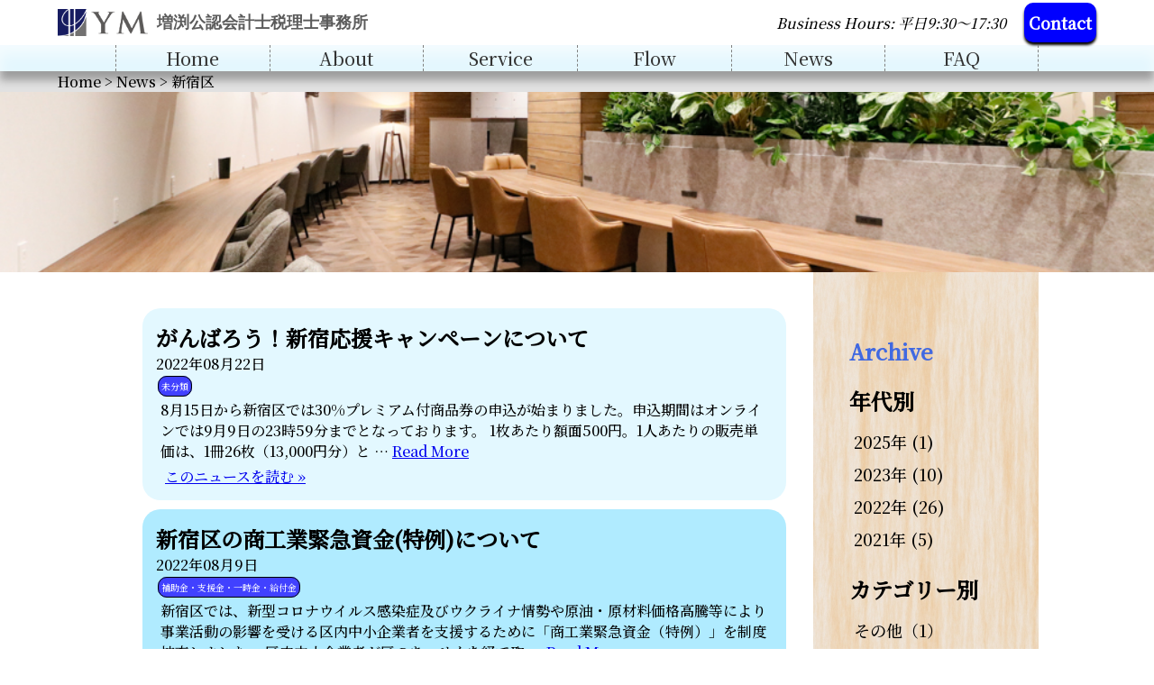

--- FILE ---
content_type: text/html; charset=UTF-8
request_url: https://ym-accounting.com/tag/%E6%96%B0%E5%AE%BF%E5%8C%BA/
body_size: 10775
content:
<!DOCTYPE html>
<html lang="ja">

<head>
  <title>ニュース | 増渕公認会計士事務所</title>
  <meta name="description" content="'皆様からよく頂く質問をまとめました。お問い合わせの際には是非こちらのページもご参考ください。" />

  <!-- headタグ直下 -->
<style type="text/css">
header.sticky {
  top: 0px;
}

aside.news>nav,
aside>nav {
  top: calc(67px + 30px);
  /* headerの高さ+asideバーのpadding-top */
}

div.static-page__container.service .static-page__inner main>section .for-flex h1 {
  padding: 93px 15px 15px 15px;
  margin-top: -78px;
}
</style>

<meta charset="UTF-8" />
<meta http-equiv="X-UA-Compatible" content="IE=edge" />
<meta name="viewport" content="width=device-width, initial-scale=1.0" />

<link rel="icon" href="https://ym-accounting.com/wordpress/wp-content/themes/masubuchi-accounting/favicon/favicon.ico" id="favicon">
<link rel="apple-touch-icon" sizes="180x180"
  href="https://ym-accounting.com/wordpress/wp-content/themes/masubuchi-accounting/favicon/apple-touch-icon-180x180.png">

<meta property="og:url" content="https://ym-accounting.com" />
<meta property="og:type" content="website" />
<meta property="og:title" content="増渕公認会計士事務所 | 新宿の公認会計士" />
<meta property="og:description"
  content="東京都新宿区で若手公認会計士が代表を務める増渕公認会計士事務所です。事業会社の他に、医療法人・社会福祉法人・学校法人等の非営利法人にも精通しており、事業会社や公会計分野での監査・アドバイザリー・財務コンサルティングのご相談は、当事務所へお気軽にご相談ください。" />
<meta property="og:site_name" content="増渕公認会計士事務所" />
<meta property="og:image" content="https://ym-accounting.com/wordpress/wp-content/themes/masubuchi-accounting/img/self-portrait2.jpg"
  alt="yutaro" />
<meta name="format-detection" content="telephone=no">

<link rel="preconnect" href="https://fonts.googleapis.com">
<link rel="preconnect" href="https://fonts.gstatic.com" crossorigin>
<link href="https://fonts.googleapis.com/css2?family=Noto+Serif+JP:wght@500&display=swap" rel="stylesheet">


<title>新宿区 &#8211; 増渕公認会計士税理士事務所</title>
<meta name='robots' content='max-image-preview:large' />
<link rel='dns-prefetch' href='//kit.fontawesome.com' />
<link rel='dns-prefetch' href='//code.jquery.com' />
<link rel='dns-prefetch' href='//fonts.googleapis.com' />
<link rel="alternate" type="application/rss+xml" title="増渕公認会計士税理士事務所 &raquo; 新宿区 タグのフィード" href="https://ym-accounting.com/tag/%e6%96%b0%e5%ae%bf%e5%8c%ba/feed/" />
<style id='wp-img-auto-sizes-contain-inline-css' type='text/css'>
img:is([sizes=auto i],[sizes^="auto," i]){contain-intrinsic-size:3000px 1500px}
/*# sourceURL=wp-img-auto-sizes-contain-inline-css */
</style>
<style id='wp-emoji-styles-inline-css' type='text/css'>

	img.wp-smiley, img.emoji {
		display: inline !important;
		border: none !important;
		box-shadow: none !important;
		height: 1em !important;
		width: 1em !important;
		margin: 0 0.07em !important;
		vertical-align: -0.1em !important;
		background: none !important;
		padding: 0 !important;
	}
/*# sourceURL=wp-emoji-styles-inline-css */
</style>
<style id='wp-block-library-inline-css' type='text/css'>
:root{--wp-block-synced-color:#7a00df;--wp-block-synced-color--rgb:122,0,223;--wp-bound-block-color:var(--wp-block-synced-color);--wp-editor-canvas-background:#ddd;--wp-admin-theme-color:#007cba;--wp-admin-theme-color--rgb:0,124,186;--wp-admin-theme-color-darker-10:#006ba1;--wp-admin-theme-color-darker-10--rgb:0,107,160.5;--wp-admin-theme-color-darker-20:#005a87;--wp-admin-theme-color-darker-20--rgb:0,90,135;--wp-admin-border-width-focus:2px}@media (min-resolution:192dpi){:root{--wp-admin-border-width-focus:1.5px}}.wp-element-button{cursor:pointer}:root .has-very-light-gray-background-color{background-color:#eee}:root .has-very-dark-gray-background-color{background-color:#313131}:root .has-very-light-gray-color{color:#eee}:root .has-very-dark-gray-color{color:#313131}:root .has-vivid-green-cyan-to-vivid-cyan-blue-gradient-background{background:linear-gradient(135deg,#00d084,#0693e3)}:root .has-purple-crush-gradient-background{background:linear-gradient(135deg,#34e2e4,#4721fb 50%,#ab1dfe)}:root .has-hazy-dawn-gradient-background{background:linear-gradient(135deg,#faaca8,#dad0ec)}:root .has-subdued-olive-gradient-background{background:linear-gradient(135deg,#fafae1,#67a671)}:root .has-atomic-cream-gradient-background{background:linear-gradient(135deg,#fdd79a,#004a59)}:root .has-nightshade-gradient-background{background:linear-gradient(135deg,#330968,#31cdcf)}:root .has-midnight-gradient-background{background:linear-gradient(135deg,#020381,#2874fc)}:root{--wp--preset--font-size--normal:16px;--wp--preset--font-size--huge:42px}.has-regular-font-size{font-size:1em}.has-larger-font-size{font-size:2.625em}.has-normal-font-size{font-size:var(--wp--preset--font-size--normal)}.has-huge-font-size{font-size:var(--wp--preset--font-size--huge)}.has-text-align-center{text-align:center}.has-text-align-left{text-align:left}.has-text-align-right{text-align:right}.has-fit-text{white-space:nowrap!important}#end-resizable-editor-section{display:none}.aligncenter{clear:both}.items-justified-left{justify-content:flex-start}.items-justified-center{justify-content:center}.items-justified-right{justify-content:flex-end}.items-justified-space-between{justify-content:space-between}.screen-reader-text{border:0;clip-path:inset(50%);height:1px;margin:-1px;overflow:hidden;padding:0;position:absolute;width:1px;word-wrap:normal!important}.screen-reader-text:focus{background-color:#ddd;clip-path:none;color:#444;display:block;font-size:1em;height:auto;left:5px;line-height:normal;padding:15px 23px 14px;text-decoration:none;top:5px;width:auto;z-index:100000}html :where(.has-border-color){border-style:solid}html :where([style*=border-top-color]){border-top-style:solid}html :where([style*=border-right-color]){border-right-style:solid}html :where([style*=border-bottom-color]){border-bottom-style:solid}html :where([style*=border-left-color]){border-left-style:solid}html :where([style*=border-width]){border-style:solid}html :where([style*=border-top-width]){border-top-style:solid}html :where([style*=border-right-width]){border-right-style:solid}html :where([style*=border-bottom-width]){border-bottom-style:solid}html :where([style*=border-left-width]){border-left-style:solid}html :where(img[class*=wp-image-]){height:auto;max-width:100%}:where(figure){margin:0 0 1em}html :where(.is-position-sticky){--wp-admin--admin-bar--position-offset:var(--wp-admin--admin-bar--height,0px)}@media screen and (max-width:600px){html :where(.is-position-sticky){--wp-admin--admin-bar--position-offset:0px}}

/*# sourceURL=wp-block-library-inline-css */
</style><style id='wp-block-paragraph-inline-css' type='text/css'>
.is-small-text{font-size:.875em}.is-regular-text{font-size:1em}.is-large-text{font-size:2.25em}.is-larger-text{font-size:3em}.has-drop-cap:not(:focus):first-letter{float:left;font-size:8.4em;font-style:normal;font-weight:100;line-height:.68;margin:.05em .1em 0 0;text-transform:uppercase}body.rtl .has-drop-cap:not(:focus):first-letter{float:none;margin-left:.1em}p.has-drop-cap.has-background{overflow:hidden}:root :where(p.has-background){padding:1.25em 2.375em}:where(p.has-text-color:not(.has-link-color)) a{color:inherit}p.has-text-align-left[style*="writing-mode:vertical-lr"],p.has-text-align-right[style*="writing-mode:vertical-rl"]{rotate:180deg}
/*# sourceURL=https://ym-accounting.com/wordpress/wp-includes/blocks/paragraph/style.min.css */
</style>
<style id='global-styles-inline-css' type='text/css'>
:root{--wp--preset--aspect-ratio--square: 1;--wp--preset--aspect-ratio--4-3: 4/3;--wp--preset--aspect-ratio--3-4: 3/4;--wp--preset--aspect-ratio--3-2: 3/2;--wp--preset--aspect-ratio--2-3: 2/3;--wp--preset--aspect-ratio--16-9: 16/9;--wp--preset--aspect-ratio--9-16: 9/16;--wp--preset--color--black: #000000;--wp--preset--color--cyan-bluish-gray: #abb8c3;--wp--preset--color--white: #ffffff;--wp--preset--color--pale-pink: #f78da7;--wp--preset--color--vivid-red: #cf2e2e;--wp--preset--color--luminous-vivid-orange: #ff6900;--wp--preset--color--luminous-vivid-amber: #fcb900;--wp--preset--color--light-green-cyan: #7bdcb5;--wp--preset--color--vivid-green-cyan: #00d084;--wp--preset--color--pale-cyan-blue: #8ed1fc;--wp--preset--color--vivid-cyan-blue: #0693e3;--wp--preset--color--vivid-purple: #9b51e0;--wp--preset--gradient--vivid-cyan-blue-to-vivid-purple: linear-gradient(135deg,rgb(6,147,227) 0%,rgb(155,81,224) 100%);--wp--preset--gradient--light-green-cyan-to-vivid-green-cyan: linear-gradient(135deg,rgb(122,220,180) 0%,rgb(0,208,130) 100%);--wp--preset--gradient--luminous-vivid-amber-to-luminous-vivid-orange: linear-gradient(135deg,rgb(252,185,0) 0%,rgb(255,105,0) 100%);--wp--preset--gradient--luminous-vivid-orange-to-vivid-red: linear-gradient(135deg,rgb(255,105,0) 0%,rgb(207,46,46) 100%);--wp--preset--gradient--very-light-gray-to-cyan-bluish-gray: linear-gradient(135deg,rgb(238,238,238) 0%,rgb(169,184,195) 100%);--wp--preset--gradient--cool-to-warm-spectrum: linear-gradient(135deg,rgb(74,234,220) 0%,rgb(151,120,209) 20%,rgb(207,42,186) 40%,rgb(238,44,130) 60%,rgb(251,105,98) 80%,rgb(254,248,76) 100%);--wp--preset--gradient--blush-light-purple: linear-gradient(135deg,rgb(255,206,236) 0%,rgb(152,150,240) 100%);--wp--preset--gradient--blush-bordeaux: linear-gradient(135deg,rgb(254,205,165) 0%,rgb(254,45,45) 50%,rgb(107,0,62) 100%);--wp--preset--gradient--luminous-dusk: linear-gradient(135deg,rgb(255,203,112) 0%,rgb(199,81,192) 50%,rgb(65,88,208) 100%);--wp--preset--gradient--pale-ocean: linear-gradient(135deg,rgb(255,245,203) 0%,rgb(182,227,212) 50%,rgb(51,167,181) 100%);--wp--preset--gradient--electric-grass: linear-gradient(135deg,rgb(202,248,128) 0%,rgb(113,206,126) 100%);--wp--preset--gradient--midnight: linear-gradient(135deg,rgb(2,3,129) 0%,rgb(40,116,252) 100%);--wp--preset--font-size--small: 13px;--wp--preset--font-size--medium: 20px;--wp--preset--font-size--large: 36px;--wp--preset--font-size--x-large: 42px;--wp--preset--spacing--20: 0.44rem;--wp--preset--spacing--30: 0.67rem;--wp--preset--spacing--40: 1rem;--wp--preset--spacing--50: 1.5rem;--wp--preset--spacing--60: 2.25rem;--wp--preset--spacing--70: 3.38rem;--wp--preset--spacing--80: 5.06rem;--wp--preset--shadow--natural: 6px 6px 9px rgba(0, 0, 0, 0.2);--wp--preset--shadow--deep: 12px 12px 50px rgba(0, 0, 0, 0.4);--wp--preset--shadow--sharp: 6px 6px 0px rgba(0, 0, 0, 0.2);--wp--preset--shadow--outlined: 6px 6px 0px -3px rgb(255, 255, 255), 6px 6px rgb(0, 0, 0);--wp--preset--shadow--crisp: 6px 6px 0px rgb(0, 0, 0);}:where(.is-layout-flex){gap: 0.5em;}:where(.is-layout-grid){gap: 0.5em;}body .is-layout-flex{display: flex;}.is-layout-flex{flex-wrap: wrap;align-items: center;}.is-layout-flex > :is(*, div){margin: 0;}body .is-layout-grid{display: grid;}.is-layout-grid > :is(*, div){margin: 0;}:where(.wp-block-columns.is-layout-flex){gap: 2em;}:where(.wp-block-columns.is-layout-grid){gap: 2em;}:where(.wp-block-post-template.is-layout-flex){gap: 1.25em;}:where(.wp-block-post-template.is-layout-grid){gap: 1.25em;}.has-black-color{color: var(--wp--preset--color--black) !important;}.has-cyan-bluish-gray-color{color: var(--wp--preset--color--cyan-bluish-gray) !important;}.has-white-color{color: var(--wp--preset--color--white) !important;}.has-pale-pink-color{color: var(--wp--preset--color--pale-pink) !important;}.has-vivid-red-color{color: var(--wp--preset--color--vivid-red) !important;}.has-luminous-vivid-orange-color{color: var(--wp--preset--color--luminous-vivid-orange) !important;}.has-luminous-vivid-amber-color{color: var(--wp--preset--color--luminous-vivid-amber) !important;}.has-light-green-cyan-color{color: var(--wp--preset--color--light-green-cyan) !important;}.has-vivid-green-cyan-color{color: var(--wp--preset--color--vivid-green-cyan) !important;}.has-pale-cyan-blue-color{color: var(--wp--preset--color--pale-cyan-blue) !important;}.has-vivid-cyan-blue-color{color: var(--wp--preset--color--vivid-cyan-blue) !important;}.has-vivid-purple-color{color: var(--wp--preset--color--vivid-purple) !important;}.has-black-background-color{background-color: var(--wp--preset--color--black) !important;}.has-cyan-bluish-gray-background-color{background-color: var(--wp--preset--color--cyan-bluish-gray) !important;}.has-white-background-color{background-color: var(--wp--preset--color--white) !important;}.has-pale-pink-background-color{background-color: var(--wp--preset--color--pale-pink) !important;}.has-vivid-red-background-color{background-color: var(--wp--preset--color--vivid-red) !important;}.has-luminous-vivid-orange-background-color{background-color: var(--wp--preset--color--luminous-vivid-orange) !important;}.has-luminous-vivid-amber-background-color{background-color: var(--wp--preset--color--luminous-vivid-amber) !important;}.has-light-green-cyan-background-color{background-color: var(--wp--preset--color--light-green-cyan) !important;}.has-vivid-green-cyan-background-color{background-color: var(--wp--preset--color--vivid-green-cyan) !important;}.has-pale-cyan-blue-background-color{background-color: var(--wp--preset--color--pale-cyan-blue) !important;}.has-vivid-cyan-blue-background-color{background-color: var(--wp--preset--color--vivid-cyan-blue) !important;}.has-vivid-purple-background-color{background-color: var(--wp--preset--color--vivid-purple) !important;}.has-black-border-color{border-color: var(--wp--preset--color--black) !important;}.has-cyan-bluish-gray-border-color{border-color: var(--wp--preset--color--cyan-bluish-gray) !important;}.has-white-border-color{border-color: var(--wp--preset--color--white) !important;}.has-pale-pink-border-color{border-color: var(--wp--preset--color--pale-pink) !important;}.has-vivid-red-border-color{border-color: var(--wp--preset--color--vivid-red) !important;}.has-luminous-vivid-orange-border-color{border-color: var(--wp--preset--color--luminous-vivid-orange) !important;}.has-luminous-vivid-amber-border-color{border-color: var(--wp--preset--color--luminous-vivid-amber) !important;}.has-light-green-cyan-border-color{border-color: var(--wp--preset--color--light-green-cyan) !important;}.has-vivid-green-cyan-border-color{border-color: var(--wp--preset--color--vivid-green-cyan) !important;}.has-pale-cyan-blue-border-color{border-color: var(--wp--preset--color--pale-cyan-blue) !important;}.has-vivid-cyan-blue-border-color{border-color: var(--wp--preset--color--vivid-cyan-blue) !important;}.has-vivid-purple-border-color{border-color: var(--wp--preset--color--vivid-purple) !important;}.has-vivid-cyan-blue-to-vivid-purple-gradient-background{background: var(--wp--preset--gradient--vivid-cyan-blue-to-vivid-purple) !important;}.has-light-green-cyan-to-vivid-green-cyan-gradient-background{background: var(--wp--preset--gradient--light-green-cyan-to-vivid-green-cyan) !important;}.has-luminous-vivid-amber-to-luminous-vivid-orange-gradient-background{background: var(--wp--preset--gradient--luminous-vivid-amber-to-luminous-vivid-orange) !important;}.has-luminous-vivid-orange-to-vivid-red-gradient-background{background: var(--wp--preset--gradient--luminous-vivid-orange-to-vivid-red) !important;}.has-very-light-gray-to-cyan-bluish-gray-gradient-background{background: var(--wp--preset--gradient--very-light-gray-to-cyan-bluish-gray) !important;}.has-cool-to-warm-spectrum-gradient-background{background: var(--wp--preset--gradient--cool-to-warm-spectrum) !important;}.has-blush-light-purple-gradient-background{background: var(--wp--preset--gradient--blush-light-purple) !important;}.has-blush-bordeaux-gradient-background{background: var(--wp--preset--gradient--blush-bordeaux) !important;}.has-luminous-dusk-gradient-background{background: var(--wp--preset--gradient--luminous-dusk) !important;}.has-pale-ocean-gradient-background{background: var(--wp--preset--gradient--pale-ocean) !important;}.has-electric-grass-gradient-background{background: var(--wp--preset--gradient--electric-grass) !important;}.has-midnight-gradient-background{background: var(--wp--preset--gradient--midnight) !important;}.has-small-font-size{font-size: var(--wp--preset--font-size--small) !important;}.has-medium-font-size{font-size: var(--wp--preset--font-size--medium) !important;}.has-large-font-size{font-size: var(--wp--preset--font-size--large) !important;}.has-x-large-font-size{font-size: var(--wp--preset--font-size--x-large) !important;}
/*# sourceURL=global-styles-inline-css */
</style>

<style id='classic-theme-styles-inline-css' type='text/css'>
/*! This file is auto-generated */
.wp-block-button__link{color:#fff;background-color:#32373c;border-radius:9999px;box-shadow:none;text-decoration:none;padding:calc(.667em + 2px) calc(1.333em + 2px);font-size:1.125em}.wp-block-file__button{background:#32373c;color:#fff;text-decoration:none}
/*# sourceURL=/wp-includes/css/classic-themes.min.css */
</style>
<link rel='stylesheet' id='contact-form-7-css' href='https://ym-accounting.com/wordpress/wp-content/plugins/contact-form-7/includes/css/styles.css?ver=6.1.4' type='text/css' media='all' />
<link rel='stylesheet' id='cf7msm_styles-css' href='https://ym-accounting.com/wordpress/wp-content/plugins/contact-form-7-multi-step-module/resources/cf7msm.css?ver=4.5' type='text/css' media='all' />
<link rel='stylesheet' id='styles-css' href='https://ym-accounting.com/wordpress/wp-content/themes/masubuchi-accounting/css/styles.css?ver=1642158060' type='text/css' media='all' />
<link rel='stylesheet' id='google-material-icons-css' href='https://fonts.googleapis.com/icon?family=Material+Icons' type='text/css' media='all' />
<link rel='stylesheet' id='tablepress-default-css' href='https://ym-accounting.com/wordpress/wp-content/tablepress-combined.min.css?ver=48' type='text/css' media='all' />
<link rel="https://api.w.org/" href="https://ym-accounting.com/wp-json/" /><link rel="alternate" title="JSON" type="application/json" href="https://ym-accounting.com/wp-json/wp/v2/tags/237" /><link rel="EditURI" type="application/rsd+xml" title="RSD" href="https://ym-accounting.com/wordpress/xmlrpc.php?rsd" />
<meta name="generator" content="WordPress 6.9" />
		<style type="text/css" id="wp-custom-css">
			.grecaptcha-badge { visibility: hidden; }		</style>
		
</head>

<body>
  <!-- ハンバーガーメニュー -->
<div class="hamburger">
  <span></span>
  <span></span>
  <span></span>
</div>

<!-- サイドバーメニュー -->
<div class="sidebar_menu">
  <ul>
    <li>
      <a href="https://ym-accounting.com">Home</a>
    </li>
    <li>
      <a href="https://ym-accounting.com/about/">About</a>
    </li>
    <li>
      <a href="#">Service</a>
      <ul>
        <li><a href=" https://ym-accounting.com/service-advisory/">&mdash;会計アドバイザリー等</a>
        </li>
        <li><a href="https://ym-accounting.com/service-tax/">&mdash;税務</a></li>
        <li><a href="https://ym-accounting.com/service-aup/">&mdash;AUP</a></li>
      </ul>
    </li>
    <li>
      <a href="https://ym-accounting.com/flow/">Flow</a>
    </li>
    <li>
      <a href="https://ym-accounting.com/contact/">Contact</a>
    </li>
    <li>
      <a href="https://ym-accounting.com/news/">News</a>
    </li>
    <li>
      <a href="https://ym-accounting.com/faq/">FAQ</a>
    </li>
    <li>
      <a href="https://ym-accounting.com/info/">Info</a>
    </li>
  </ul>
</div>

<div class="sidebar-left"></div>  <header class="sticky">

  <div class="top_bar">
    <a href=" https://ym-accounting.com">
      <img src="https://ym-accounting.com/wordpress/wp-content/themes/masubuchi-accounting/img/logo_h_color.png" alt="logo">
    </a>
    <div class="office-name">
      <a href=" https://ym-accounting.com">
        <span>増渕公認会計士税理士事務所</span>
      </a>
    </div>
    <div class="business-hours">
      <span>Business Hours: 平日9:30～17:30</span>
    </div>
    <div class="contact-form-faq">
      <a href="https://ym-accounting.com/contact/" target="_blank" rel="noopener noreferrer">
        Contact
      </a>
    </div>
  </div>

  <nav class="nav__header">
    <div class="nav__container">
      <ul>
        <li>
          <a href="https://ym-accounting.com">Home</a>
        </li>
        <li>
          <a href="https://ym-accounting.com/about/">About</a>
        </li>
        <li>
          <a href="#">Service</a>
          <ul class="sub-menu">
            <li><a href="https://ym-accounting.com/service-advisory/">会計アドバイザリー等</a></li>
            <li><a href="https://ym-accounting.com/service-tax/">税務</a></li>
            <li><a href="https://ym-accounting.com/service-aup/">AUP</a></li>
          </ul>
        </li>
        <li>
          <a href="https://ym-accounting.com/flow/">Flow</a>
        </li>
        <li>
          <a href="https://ym-accounting.com/news/">News</a>
        </li>
        <li>
          <a href="https://ym-accounting.com/faq/">FAQ</a>
        </li>
      </ul>
    </div>
  </nav>


</header>

<div class="breadcrumb-area">
  <span property="itemListElement" typeof="ListItem"><a property="item" typeof="WebPage" title="Go to 増渕公認会計士税理士事務所." href="https://ym-accounting.com" class="home" ><span property="name">Home</span></a><meta property="position" content="1"></span> &gt; <span property="itemListElement" typeof="ListItem"><a property="item" typeof="WebPage" title="Newsへ移動する" href="https://ym-accounting.com/news" class="post-clumn-archive" ><span property="name">News</span></a><meta property="position" content="2"></span> &gt; <span property="itemListElement" typeof="ListItem"><span property="name" class="archive taxonomy post_tag current-item">新宿区</span><meta property="url" content="https://ym-accounting.com/tag/%e6%96%b0%e5%ae%bf%e5%8c%ba/"><meta property="position" content="3"></span></div>



  <div class="key-visual news">
    <h1>
      
      
          </h1>

  </div>

  <div class="archive-page__container">
    <div class="archive-page__inner">
      <main>

                <section>
          <h2>
            がんばろう！新宿応援キャンペーンについて <br>
          </h2>
          <div class="date">
            2022年08月22日          </div>
          <div class="category">
            <a class="btn__category" href="https://ym-accounting.com/category/%e8%a3%9c%e5%8a%a9%e9%87%91/uncategorized/">未分類</a>          </div>
          <div class="excerpt">
            <p>8月15日から新宿区では30%プレミアム付商品券の申込が始まりました。申込期間はオンラインでは9月9日の23時59分までとなっております。 1枚あたり額面500円。1人あたりの販売単価は、1冊26枚（13,000円分）と …  <a class="read-more" href="https://ym-accounting.com/%e3%81%8c%e3%82%93%e3%81%b0%e3%82%8d%e3%81%86%ef%bc%81%e6%96%b0%e5%ae%bf%e5%bf%9c%e6%8f%b4%e3%82%ad%e3%83%a3%e3%83%b3%e3%83%9a%e3%83%bc%e3%83%b3%e3%81%ab%e3%81%a4%e3%81%84%e3%81%a6/">Read More</a></p>
          </div>
          <div class="permalink">
            <a href="https://ym-accounting.com/%e3%81%8c%e3%82%93%e3%81%b0%e3%82%8d%e3%81%86%ef%bc%81%e6%96%b0%e5%ae%bf%e5%bf%9c%e6%8f%b4%e3%82%ad%e3%83%a3%e3%83%b3%e3%83%9a%e3%83%bc%e3%83%b3%e3%81%ab%e3%81%a4%e3%81%84%e3%81%a6/">このニュースを読む &raquo;</a>
          </div>
        </section>
                <section>
          <h2>
            新宿区の商工業緊急資金(特例)について <br>
          </h2>
          <div class="date">
            2022年08月9日          </div>
          <div class="category">
            <a class="btn__category" href="https://ym-accounting.com/category/%e8%a3%9c%e5%8a%a9%e9%87%91/">補助金・支援金・一時金・給付金</a>          </div>
          <div class="excerpt">
            <p>新宿区では、新型コロナウイルス感染症及びウクライナ情勢や原油・原材料価格高騰等により事業活動の影響を受ける区内中小企業者を支援するために「商工業緊急資金（特例）」を制度拡充しました。 区内中小企業者が区のあっせんを経て取 …  <a class="read-more" href="https://ym-accounting.com/%e6%96%b0%e5%ae%bf%e5%8c%ba%e3%81%ae%e5%95%86%e5%b7%a5%e6%a5%ad%e7%b7%8a%e6%80%a5%e8%b3%87%e9%87%91%e7%89%b9%e4%be%8b%e3%81%ab%e3%81%a4%e3%81%84%e3%81%a6/">Read More</a></p>
          </div>
          <div class="permalink">
            <a href="https://ym-accounting.com/%e6%96%b0%e5%ae%bf%e5%8c%ba%e3%81%ae%e5%95%86%e5%b7%a5%e6%a5%ad%e7%b7%8a%e6%80%a5%e8%b3%87%e9%87%91%e7%89%b9%e4%be%8b%e3%81%ab%e3%81%a4%e3%81%84%e3%81%a6/">このニュースを読む &raquo;</a>
          </div>
        </section>
                
        <div class="paginate-links">
           <br>
        </div>

      </main>



      <aside class="news">
        <nav>
  <div>
    <h1>Archive</h1>
    <h2>年代別</h2>
    <ul class="yearly-list">
      	<li><a href='https://ym-accounting.com/2025/'>2025年 (1)</a></li>
	<li><a href='https://ym-accounting.com/2023/'>2023年 (10)</a></li>
	<li><a href='https://ym-accounting.com/2022/'>2022年 (26)</a></li>
	<li><a href='https://ym-accounting.com/2021/'>2021年 (5)</a></li>
    </ul>
    <h2>カテゴリー別</h2>
    <ul>
                  <li class="catparent">
        <a href="https://ym-accounting.com/category/%e3%81%9d%e3%81%ae%e4%bb%96/">
          その他（1）
        </a>
      </li>
                        <li class="catparent">
        <a href="https://ym-accounting.com/category/%e4%bb%8b%e8%ad%b7%e7%a6%8f%e7%a5%89/">
          介護福祉（1）
        </a>
      </li>
                        <li class="catparent">
        <a href="https://ym-accounting.com/category/%e4%bc%9a%e8%a8%88/">
          会計（4）
        </a>
      </li>
                        <li class="catparent">
        <a href="https://ym-accounting.com/category/%e5%85%a8%e8%88%ac/">
          全般（2）
        </a>
      </li>
                        <li class="catparent">
        <a href="https://ym-accounting.com/category/%e5%8c%bb%e7%99%82/">
          医療（1）
        </a>
      </li>
                        <li class="catparent">
        <a href="https://ym-accounting.com/category/%e7%a8%8e%e5%8b%99/">
          税務（22）
        </a>
      </li>
                        <li class="catparent">
        <a href="https://ym-accounting.com/category/%e8%9e%8d%e8%b3%87/">
          融資（1）
        </a>
      </li>
                        <li class="catparent">
        <a href="https://ym-accounting.com/category/%e8%a3%9c%e5%8a%a9%e9%87%91/">
          補助金・支援金・一時金・給付金（15）
        </a>
      </li>
                                    <li>
        <a href="https://ym-accounting.com/category/%e8%a3%9c%e5%8a%a9%e9%87%91/uncategorized/">
          ー未分類（3）
        </a>
      </li>
                      </ul>

  </div>
</nav>      </aside>


    </div>
  </div>


    <footer>
    <div class="footer__menu">
      <ul>
        <li>
          <ul>
            <li>
              <a href="https://ym-accounting.com">Home</a>
            </li>
            <li>
              <a href="https://ym-accounting.com/about/">About</a>
            </li>
            <li>
              <a href="https://ym-accounting.com/flow/">Flow</a>
            </li>
          </ul>
        </li>
        <li>
          <ul class="sub-menu">
            <li>
              <a href="https://ym-accounting.com/service-advisory/">会計アドバイザリー等</a>
            </li>
            <li>
              <a href="https://ym-accounting.com/service-tax/">税務</a>
            </li>
            <li>
              <a href="https://ym-accounting.com/service-aup/">AUP</a>
            </li>
          </ul>
        </li>
        <li>
          <ul>
            <li>
              <a href="https://ym-accounting.com/contact/">Contact</a>
            </li>
            <li>
              <a href="https://ym-accounting.com/news/">News</a>
            </li>
            <li>
              <a href="https://ym-accounting.com/faq/">FAQ</a>
            </li>
            <li>
              <a href="https://ym-accounting.com/info/">Info</a>
            </li>
          </ul>
        </li>
      </ul>
    </div>
    <div class="footer_bottom_container">
      <div class="footer__address">
        <h2>増渕公認会計士税理士事務所</h2>
        <p>
          &#12306; 160-0023<br />
          東京都新宿区西新宿3-2-9<br>
          新宿ワシントンホテルビル本館 2F
        </p>
        <div>
          Business Hours: 平日9:30～17:30
        </div>
        <div>
          <a href="mailto:y.masubuchi&#64;ym-accounting.com">y.masubuchi&#64;ym-accounting.com</a>
        </div>
        <div class="tel_box">
          <a href="tel:090-5314-2790">&phone; 090-5314-2790</a>
        </div>
      </div>
      <div class="footer__contact">
        <div class="footer-logo">
          <img src="https://ym-accounting.com/wordpress/wp-content/themes/masubuchi-accounting/img/logo_h_color.png" alt="">
        </div>
        <div class="sns-icons">
          <div class="footer__youtube icon">
            <a href="https://www.youtube.com/channel/UCqZnhJb1X0Dhqt7HxqH18EQ"><img
                src="https://ym-accounting.com/wordpress/wp-content/themes/masubuchi-accounting/img/youtube_social_icon_dark.png"
                alt="youtube-icon"></a>
          </div>
          <div class="footer__twitter icon">
            <a href="https://twitter.com/YutaroChiffon"><img
                src="https://ym-accounting.com/wordpress/wp-content/themes/masubuchi-accounting/img/2021%20Twitter%20logo%20-%20black.png"
                alt="tiwtter-icon"></a>
          </div>
          <div class="footer__instagram icon">
            <a href="https://www.instagram.com/yutaromasubuchi/"><img
                src="https://ym-accounting.com/wordpress/wp-content/themes/masubuchi-accounting/img/glyph-logo_May2016.png"
                alt="instagram-icon"></a>
          </div>
        </div>
      </div>

    </div>
    <div class="copyright">
      <small>&copy; 2021&#8212;2026        <a href="https://ym-accounting.com">増渕公認会計士税理士事務所</a> All Rights
        Reserved.
      </small>
    </div>
    <script type="speculationrules">
{"prefetch":[{"source":"document","where":{"and":[{"href_matches":"/*"},{"not":{"href_matches":["/wordpress/wp-*.php","/wordpress/wp-admin/*","/wordpress/wp-content/uploads/*","/wordpress/wp-content/*","/wordpress/wp-content/plugins/*","/wordpress/wp-content/themes/masubuchi-accounting/*","/*\\?(.+)"]}},{"not":{"selector_matches":"a[rel~=\"nofollow\"]"}},{"not":{"selector_matches":".no-prefetch, .no-prefetch a"}}]},"eagerness":"conservative"}]}
</script>
<script src="https://code.jquery.com/jquery-3.6.0.js" integrity="sha256-H+K7U5CnXl1h5ywQfKtSj8PCmoN9aaq30gDh27Xc0jk="
  crossorigin="anonymous"></script>
<script type="text/javascript" src="https://ym-accounting.com/wordpress/wp-includes/js/dist/hooks.min.js?ver=dd5603f07f9220ed27f1" id="wp-hooks-js"></script>
<script type="text/javascript" src="https://ym-accounting.com/wordpress/wp-includes/js/dist/i18n.min.js?ver=c26c3dc7bed366793375" id="wp-i18n-js"></script>
<script type="text/javascript" id="wp-i18n-js-after">
/* <![CDATA[ */
wp.i18n.setLocaleData( { 'text direction\u0004ltr': [ 'ltr' ] } );
//# sourceURL=wp-i18n-js-after
/* ]]> */
</script>
<script type="text/javascript" src="https://ym-accounting.com/wordpress/wp-content/plugins/contact-form-7/includes/swv/js/index.js?ver=6.1.4" id="swv-js"></script>
<script type="text/javascript" id="contact-form-7-js-translations">
/* <![CDATA[ */
( function( domain, translations ) {
	var localeData = translations.locale_data[ domain ] || translations.locale_data.messages;
	localeData[""].domain = domain;
	wp.i18n.setLocaleData( localeData, domain );
} )( "contact-form-7", {"translation-revision-date":"2025-11-30 08:12:23+0000","generator":"GlotPress\/4.0.3","domain":"messages","locale_data":{"messages":{"":{"domain":"messages","plural-forms":"nplurals=1; plural=0;","lang":"ja_JP"},"This contact form is placed in the wrong place.":["\u3053\u306e\u30b3\u30f3\u30bf\u30af\u30c8\u30d5\u30a9\u30fc\u30e0\u306f\u9593\u9055\u3063\u305f\u4f4d\u7f6e\u306b\u7f6e\u304b\u308c\u3066\u3044\u307e\u3059\u3002"],"Error:":["\u30a8\u30e9\u30fc:"]}},"comment":{"reference":"includes\/js\/index.js"}} );
//# sourceURL=contact-form-7-js-translations
/* ]]> */
</script>
<script type="text/javascript" id="contact-form-7-js-before">
/* <![CDATA[ */
var wpcf7 = {
    "api": {
        "root": "https:\/\/ym-accounting.com\/wp-json\/",
        "namespace": "contact-form-7\/v1"
    }
};
//# sourceURL=contact-form-7-js-before
/* ]]> */
</script>
<script type="text/javascript" src="https://ym-accounting.com/wordpress/wp-content/plugins/contact-form-7/includes/js/index.js?ver=6.1.4" id="contact-form-7-js"></script>
<script type="text/javascript" id="cf7msm-js-extra">
/* <![CDATA[ */
var cf7msm_posted_data = [];
//# sourceURL=cf7msm-js-extra
/* ]]> */
</script>
<script type="text/javascript" src="https://ym-accounting.com/wordpress/wp-content/plugins/contact-form-7-multi-step-module/resources/cf7msm.min.js?ver=4.5" id="cf7msm-js"></script>
<script src="https://kit.fontawesome.com/463e43cb8d.js" crossorigin="anonymous"></script>
<script type="text/javascript" src="https://ym-accounting.com/wordpress/wp-content/themes/masubuchi-accounting/js/main.js?ver=1632335340" id="main-js"></script>
<script type="text/javascript" src="https://www.google.com/recaptcha/api.js?render=6LeUwJIcAAAAAHKueomlrJ-7K9Bc5ZD6jy43gR-h&amp;ver=3.0" id="google-recaptcha-js"></script>
<script type="text/javascript" src="https://ym-accounting.com/wordpress/wp-includes/js/dist/vendor/wp-polyfill.min.js?ver=3.15.0" id="wp-polyfill-js"></script>
<script type="text/javascript" id="wpcf7-recaptcha-js-before">
/* <![CDATA[ */
var wpcf7_recaptcha = {
    "sitekey": "6LeUwJIcAAAAAHKueomlrJ-7K9Bc5ZD6jy43gR-h",
    "actions": {
        "homepage": "homepage",
        "contactform": "contactform"
    }
};
//# sourceURL=wpcf7-recaptcha-js-before
/* ]]> */
</script>
<script type="text/javascript" src="https://ym-accounting.com/wordpress/wp-content/plugins/contact-form-7/modules/recaptcha/index.js?ver=6.1.4" id="wpcf7-recaptcha-js"></script>
<script id="wp-emoji-settings" type="application/json">
{"baseUrl":"https://s.w.org/images/core/emoji/17.0.2/72x72/","ext":".png","svgUrl":"https://s.w.org/images/core/emoji/17.0.2/svg/","svgExt":".svg","source":{"concatemoji":"https://ym-accounting.com/wordpress/wp-includes/js/wp-emoji-release.min.js?ver=6.9"}}
</script>
<script type="module">
/* <![CDATA[ */
/*! This file is auto-generated */
const a=JSON.parse(document.getElementById("wp-emoji-settings").textContent),o=(window._wpemojiSettings=a,"wpEmojiSettingsSupports"),s=["flag","emoji"];function i(e){try{var t={supportTests:e,timestamp:(new Date).valueOf()};sessionStorage.setItem(o,JSON.stringify(t))}catch(e){}}function c(e,t,n){e.clearRect(0,0,e.canvas.width,e.canvas.height),e.fillText(t,0,0);t=new Uint32Array(e.getImageData(0,0,e.canvas.width,e.canvas.height).data);e.clearRect(0,0,e.canvas.width,e.canvas.height),e.fillText(n,0,0);const a=new Uint32Array(e.getImageData(0,0,e.canvas.width,e.canvas.height).data);return t.every((e,t)=>e===a[t])}function p(e,t){e.clearRect(0,0,e.canvas.width,e.canvas.height),e.fillText(t,0,0);var n=e.getImageData(16,16,1,1);for(let e=0;e<n.data.length;e++)if(0!==n.data[e])return!1;return!0}function u(e,t,n,a){switch(t){case"flag":return n(e,"\ud83c\udff3\ufe0f\u200d\u26a7\ufe0f","\ud83c\udff3\ufe0f\u200b\u26a7\ufe0f")?!1:!n(e,"\ud83c\udde8\ud83c\uddf6","\ud83c\udde8\u200b\ud83c\uddf6")&&!n(e,"\ud83c\udff4\udb40\udc67\udb40\udc62\udb40\udc65\udb40\udc6e\udb40\udc67\udb40\udc7f","\ud83c\udff4\u200b\udb40\udc67\u200b\udb40\udc62\u200b\udb40\udc65\u200b\udb40\udc6e\u200b\udb40\udc67\u200b\udb40\udc7f");case"emoji":return!a(e,"\ud83e\u1fac8")}return!1}function f(e,t,n,a){let r;const o=(r="undefined"!=typeof WorkerGlobalScope&&self instanceof WorkerGlobalScope?new OffscreenCanvas(300,150):document.createElement("canvas")).getContext("2d",{willReadFrequently:!0}),s=(o.textBaseline="top",o.font="600 32px Arial",{});return e.forEach(e=>{s[e]=t(o,e,n,a)}),s}function r(e){var t=document.createElement("script");t.src=e,t.defer=!0,document.head.appendChild(t)}a.supports={everything:!0,everythingExceptFlag:!0},new Promise(t=>{let n=function(){try{var e=JSON.parse(sessionStorage.getItem(o));if("object"==typeof e&&"number"==typeof e.timestamp&&(new Date).valueOf()<e.timestamp+604800&&"object"==typeof e.supportTests)return e.supportTests}catch(e){}return null}();if(!n){if("undefined"!=typeof Worker&&"undefined"!=typeof OffscreenCanvas&&"undefined"!=typeof URL&&URL.createObjectURL&&"undefined"!=typeof Blob)try{var e="postMessage("+f.toString()+"("+[JSON.stringify(s),u.toString(),c.toString(),p.toString()].join(",")+"));",a=new Blob([e],{type:"text/javascript"});const r=new Worker(URL.createObjectURL(a),{name:"wpTestEmojiSupports"});return void(r.onmessage=e=>{i(n=e.data),r.terminate(),t(n)})}catch(e){}i(n=f(s,u,c,p))}t(n)}).then(e=>{for(const n in e)a.supports[n]=e[n],a.supports.everything=a.supports.everything&&a.supports[n],"flag"!==n&&(a.supports.everythingExceptFlag=a.supports.everythingExceptFlag&&a.supports[n]);var t;a.supports.everythingExceptFlag=a.supports.everythingExceptFlag&&!a.supports.flag,a.supports.everything||((t=a.source||{}).concatemoji?r(t.concatemoji):t.wpemoji&&t.twemoji&&(r(t.twemoji),r(t.wpemoji)))});
//# sourceURL=https://ym-accounting.com/wordpress/wp-includes/js/wp-emoji-loader.min.js
/* ]]> */
</script>
  </footer></body>

</html>

--- FILE ---
content_type: text/html; charset=utf-8
request_url: https://www.google.com/recaptcha/api2/anchor?ar=1&k=6LeUwJIcAAAAAHKueomlrJ-7K9Bc5ZD6jy43gR-h&co=aHR0cHM6Ly95bS1hY2NvdW50aW5nLmNvbTo0NDM.&hl=en&v=9TiwnJFHeuIw_s0wSd3fiKfN&size=invisible&anchor-ms=20000&execute-ms=30000&cb=42im3nuspl06
body_size: 48192
content:
<!DOCTYPE HTML><html dir="ltr" lang="en"><head><meta http-equiv="Content-Type" content="text/html; charset=UTF-8">
<meta http-equiv="X-UA-Compatible" content="IE=edge">
<title>reCAPTCHA</title>
<style type="text/css">
/* cyrillic-ext */
@font-face {
  font-family: 'Roboto';
  font-style: normal;
  font-weight: 400;
  font-stretch: 100%;
  src: url(//fonts.gstatic.com/s/roboto/v48/KFO7CnqEu92Fr1ME7kSn66aGLdTylUAMa3GUBHMdazTgWw.woff2) format('woff2');
  unicode-range: U+0460-052F, U+1C80-1C8A, U+20B4, U+2DE0-2DFF, U+A640-A69F, U+FE2E-FE2F;
}
/* cyrillic */
@font-face {
  font-family: 'Roboto';
  font-style: normal;
  font-weight: 400;
  font-stretch: 100%;
  src: url(//fonts.gstatic.com/s/roboto/v48/KFO7CnqEu92Fr1ME7kSn66aGLdTylUAMa3iUBHMdazTgWw.woff2) format('woff2');
  unicode-range: U+0301, U+0400-045F, U+0490-0491, U+04B0-04B1, U+2116;
}
/* greek-ext */
@font-face {
  font-family: 'Roboto';
  font-style: normal;
  font-weight: 400;
  font-stretch: 100%;
  src: url(//fonts.gstatic.com/s/roboto/v48/KFO7CnqEu92Fr1ME7kSn66aGLdTylUAMa3CUBHMdazTgWw.woff2) format('woff2');
  unicode-range: U+1F00-1FFF;
}
/* greek */
@font-face {
  font-family: 'Roboto';
  font-style: normal;
  font-weight: 400;
  font-stretch: 100%;
  src: url(//fonts.gstatic.com/s/roboto/v48/KFO7CnqEu92Fr1ME7kSn66aGLdTylUAMa3-UBHMdazTgWw.woff2) format('woff2');
  unicode-range: U+0370-0377, U+037A-037F, U+0384-038A, U+038C, U+038E-03A1, U+03A3-03FF;
}
/* math */
@font-face {
  font-family: 'Roboto';
  font-style: normal;
  font-weight: 400;
  font-stretch: 100%;
  src: url(//fonts.gstatic.com/s/roboto/v48/KFO7CnqEu92Fr1ME7kSn66aGLdTylUAMawCUBHMdazTgWw.woff2) format('woff2');
  unicode-range: U+0302-0303, U+0305, U+0307-0308, U+0310, U+0312, U+0315, U+031A, U+0326-0327, U+032C, U+032F-0330, U+0332-0333, U+0338, U+033A, U+0346, U+034D, U+0391-03A1, U+03A3-03A9, U+03B1-03C9, U+03D1, U+03D5-03D6, U+03F0-03F1, U+03F4-03F5, U+2016-2017, U+2034-2038, U+203C, U+2040, U+2043, U+2047, U+2050, U+2057, U+205F, U+2070-2071, U+2074-208E, U+2090-209C, U+20D0-20DC, U+20E1, U+20E5-20EF, U+2100-2112, U+2114-2115, U+2117-2121, U+2123-214F, U+2190, U+2192, U+2194-21AE, U+21B0-21E5, U+21F1-21F2, U+21F4-2211, U+2213-2214, U+2216-22FF, U+2308-230B, U+2310, U+2319, U+231C-2321, U+2336-237A, U+237C, U+2395, U+239B-23B7, U+23D0, U+23DC-23E1, U+2474-2475, U+25AF, U+25B3, U+25B7, U+25BD, U+25C1, U+25CA, U+25CC, U+25FB, U+266D-266F, U+27C0-27FF, U+2900-2AFF, U+2B0E-2B11, U+2B30-2B4C, U+2BFE, U+3030, U+FF5B, U+FF5D, U+1D400-1D7FF, U+1EE00-1EEFF;
}
/* symbols */
@font-face {
  font-family: 'Roboto';
  font-style: normal;
  font-weight: 400;
  font-stretch: 100%;
  src: url(//fonts.gstatic.com/s/roboto/v48/KFO7CnqEu92Fr1ME7kSn66aGLdTylUAMaxKUBHMdazTgWw.woff2) format('woff2');
  unicode-range: U+0001-000C, U+000E-001F, U+007F-009F, U+20DD-20E0, U+20E2-20E4, U+2150-218F, U+2190, U+2192, U+2194-2199, U+21AF, U+21E6-21F0, U+21F3, U+2218-2219, U+2299, U+22C4-22C6, U+2300-243F, U+2440-244A, U+2460-24FF, U+25A0-27BF, U+2800-28FF, U+2921-2922, U+2981, U+29BF, U+29EB, U+2B00-2BFF, U+4DC0-4DFF, U+FFF9-FFFB, U+10140-1018E, U+10190-1019C, U+101A0, U+101D0-101FD, U+102E0-102FB, U+10E60-10E7E, U+1D2C0-1D2D3, U+1D2E0-1D37F, U+1F000-1F0FF, U+1F100-1F1AD, U+1F1E6-1F1FF, U+1F30D-1F30F, U+1F315, U+1F31C, U+1F31E, U+1F320-1F32C, U+1F336, U+1F378, U+1F37D, U+1F382, U+1F393-1F39F, U+1F3A7-1F3A8, U+1F3AC-1F3AF, U+1F3C2, U+1F3C4-1F3C6, U+1F3CA-1F3CE, U+1F3D4-1F3E0, U+1F3ED, U+1F3F1-1F3F3, U+1F3F5-1F3F7, U+1F408, U+1F415, U+1F41F, U+1F426, U+1F43F, U+1F441-1F442, U+1F444, U+1F446-1F449, U+1F44C-1F44E, U+1F453, U+1F46A, U+1F47D, U+1F4A3, U+1F4B0, U+1F4B3, U+1F4B9, U+1F4BB, U+1F4BF, U+1F4C8-1F4CB, U+1F4D6, U+1F4DA, U+1F4DF, U+1F4E3-1F4E6, U+1F4EA-1F4ED, U+1F4F7, U+1F4F9-1F4FB, U+1F4FD-1F4FE, U+1F503, U+1F507-1F50B, U+1F50D, U+1F512-1F513, U+1F53E-1F54A, U+1F54F-1F5FA, U+1F610, U+1F650-1F67F, U+1F687, U+1F68D, U+1F691, U+1F694, U+1F698, U+1F6AD, U+1F6B2, U+1F6B9-1F6BA, U+1F6BC, U+1F6C6-1F6CF, U+1F6D3-1F6D7, U+1F6E0-1F6EA, U+1F6F0-1F6F3, U+1F6F7-1F6FC, U+1F700-1F7FF, U+1F800-1F80B, U+1F810-1F847, U+1F850-1F859, U+1F860-1F887, U+1F890-1F8AD, U+1F8B0-1F8BB, U+1F8C0-1F8C1, U+1F900-1F90B, U+1F93B, U+1F946, U+1F984, U+1F996, U+1F9E9, U+1FA00-1FA6F, U+1FA70-1FA7C, U+1FA80-1FA89, U+1FA8F-1FAC6, U+1FACE-1FADC, U+1FADF-1FAE9, U+1FAF0-1FAF8, U+1FB00-1FBFF;
}
/* vietnamese */
@font-face {
  font-family: 'Roboto';
  font-style: normal;
  font-weight: 400;
  font-stretch: 100%;
  src: url(//fonts.gstatic.com/s/roboto/v48/KFO7CnqEu92Fr1ME7kSn66aGLdTylUAMa3OUBHMdazTgWw.woff2) format('woff2');
  unicode-range: U+0102-0103, U+0110-0111, U+0128-0129, U+0168-0169, U+01A0-01A1, U+01AF-01B0, U+0300-0301, U+0303-0304, U+0308-0309, U+0323, U+0329, U+1EA0-1EF9, U+20AB;
}
/* latin-ext */
@font-face {
  font-family: 'Roboto';
  font-style: normal;
  font-weight: 400;
  font-stretch: 100%;
  src: url(//fonts.gstatic.com/s/roboto/v48/KFO7CnqEu92Fr1ME7kSn66aGLdTylUAMa3KUBHMdazTgWw.woff2) format('woff2');
  unicode-range: U+0100-02BA, U+02BD-02C5, U+02C7-02CC, U+02CE-02D7, U+02DD-02FF, U+0304, U+0308, U+0329, U+1D00-1DBF, U+1E00-1E9F, U+1EF2-1EFF, U+2020, U+20A0-20AB, U+20AD-20C0, U+2113, U+2C60-2C7F, U+A720-A7FF;
}
/* latin */
@font-face {
  font-family: 'Roboto';
  font-style: normal;
  font-weight: 400;
  font-stretch: 100%;
  src: url(//fonts.gstatic.com/s/roboto/v48/KFO7CnqEu92Fr1ME7kSn66aGLdTylUAMa3yUBHMdazQ.woff2) format('woff2');
  unicode-range: U+0000-00FF, U+0131, U+0152-0153, U+02BB-02BC, U+02C6, U+02DA, U+02DC, U+0304, U+0308, U+0329, U+2000-206F, U+20AC, U+2122, U+2191, U+2193, U+2212, U+2215, U+FEFF, U+FFFD;
}
/* cyrillic-ext */
@font-face {
  font-family: 'Roboto';
  font-style: normal;
  font-weight: 500;
  font-stretch: 100%;
  src: url(//fonts.gstatic.com/s/roboto/v48/KFO7CnqEu92Fr1ME7kSn66aGLdTylUAMa3GUBHMdazTgWw.woff2) format('woff2');
  unicode-range: U+0460-052F, U+1C80-1C8A, U+20B4, U+2DE0-2DFF, U+A640-A69F, U+FE2E-FE2F;
}
/* cyrillic */
@font-face {
  font-family: 'Roboto';
  font-style: normal;
  font-weight: 500;
  font-stretch: 100%;
  src: url(//fonts.gstatic.com/s/roboto/v48/KFO7CnqEu92Fr1ME7kSn66aGLdTylUAMa3iUBHMdazTgWw.woff2) format('woff2');
  unicode-range: U+0301, U+0400-045F, U+0490-0491, U+04B0-04B1, U+2116;
}
/* greek-ext */
@font-face {
  font-family: 'Roboto';
  font-style: normal;
  font-weight: 500;
  font-stretch: 100%;
  src: url(//fonts.gstatic.com/s/roboto/v48/KFO7CnqEu92Fr1ME7kSn66aGLdTylUAMa3CUBHMdazTgWw.woff2) format('woff2');
  unicode-range: U+1F00-1FFF;
}
/* greek */
@font-face {
  font-family: 'Roboto';
  font-style: normal;
  font-weight: 500;
  font-stretch: 100%;
  src: url(//fonts.gstatic.com/s/roboto/v48/KFO7CnqEu92Fr1ME7kSn66aGLdTylUAMa3-UBHMdazTgWw.woff2) format('woff2');
  unicode-range: U+0370-0377, U+037A-037F, U+0384-038A, U+038C, U+038E-03A1, U+03A3-03FF;
}
/* math */
@font-face {
  font-family: 'Roboto';
  font-style: normal;
  font-weight: 500;
  font-stretch: 100%;
  src: url(//fonts.gstatic.com/s/roboto/v48/KFO7CnqEu92Fr1ME7kSn66aGLdTylUAMawCUBHMdazTgWw.woff2) format('woff2');
  unicode-range: U+0302-0303, U+0305, U+0307-0308, U+0310, U+0312, U+0315, U+031A, U+0326-0327, U+032C, U+032F-0330, U+0332-0333, U+0338, U+033A, U+0346, U+034D, U+0391-03A1, U+03A3-03A9, U+03B1-03C9, U+03D1, U+03D5-03D6, U+03F0-03F1, U+03F4-03F5, U+2016-2017, U+2034-2038, U+203C, U+2040, U+2043, U+2047, U+2050, U+2057, U+205F, U+2070-2071, U+2074-208E, U+2090-209C, U+20D0-20DC, U+20E1, U+20E5-20EF, U+2100-2112, U+2114-2115, U+2117-2121, U+2123-214F, U+2190, U+2192, U+2194-21AE, U+21B0-21E5, U+21F1-21F2, U+21F4-2211, U+2213-2214, U+2216-22FF, U+2308-230B, U+2310, U+2319, U+231C-2321, U+2336-237A, U+237C, U+2395, U+239B-23B7, U+23D0, U+23DC-23E1, U+2474-2475, U+25AF, U+25B3, U+25B7, U+25BD, U+25C1, U+25CA, U+25CC, U+25FB, U+266D-266F, U+27C0-27FF, U+2900-2AFF, U+2B0E-2B11, U+2B30-2B4C, U+2BFE, U+3030, U+FF5B, U+FF5D, U+1D400-1D7FF, U+1EE00-1EEFF;
}
/* symbols */
@font-face {
  font-family: 'Roboto';
  font-style: normal;
  font-weight: 500;
  font-stretch: 100%;
  src: url(//fonts.gstatic.com/s/roboto/v48/KFO7CnqEu92Fr1ME7kSn66aGLdTylUAMaxKUBHMdazTgWw.woff2) format('woff2');
  unicode-range: U+0001-000C, U+000E-001F, U+007F-009F, U+20DD-20E0, U+20E2-20E4, U+2150-218F, U+2190, U+2192, U+2194-2199, U+21AF, U+21E6-21F0, U+21F3, U+2218-2219, U+2299, U+22C4-22C6, U+2300-243F, U+2440-244A, U+2460-24FF, U+25A0-27BF, U+2800-28FF, U+2921-2922, U+2981, U+29BF, U+29EB, U+2B00-2BFF, U+4DC0-4DFF, U+FFF9-FFFB, U+10140-1018E, U+10190-1019C, U+101A0, U+101D0-101FD, U+102E0-102FB, U+10E60-10E7E, U+1D2C0-1D2D3, U+1D2E0-1D37F, U+1F000-1F0FF, U+1F100-1F1AD, U+1F1E6-1F1FF, U+1F30D-1F30F, U+1F315, U+1F31C, U+1F31E, U+1F320-1F32C, U+1F336, U+1F378, U+1F37D, U+1F382, U+1F393-1F39F, U+1F3A7-1F3A8, U+1F3AC-1F3AF, U+1F3C2, U+1F3C4-1F3C6, U+1F3CA-1F3CE, U+1F3D4-1F3E0, U+1F3ED, U+1F3F1-1F3F3, U+1F3F5-1F3F7, U+1F408, U+1F415, U+1F41F, U+1F426, U+1F43F, U+1F441-1F442, U+1F444, U+1F446-1F449, U+1F44C-1F44E, U+1F453, U+1F46A, U+1F47D, U+1F4A3, U+1F4B0, U+1F4B3, U+1F4B9, U+1F4BB, U+1F4BF, U+1F4C8-1F4CB, U+1F4D6, U+1F4DA, U+1F4DF, U+1F4E3-1F4E6, U+1F4EA-1F4ED, U+1F4F7, U+1F4F9-1F4FB, U+1F4FD-1F4FE, U+1F503, U+1F507-1F50B, U+1F50D, U+1F512-1F513, U+1F53E-1F54A, U+1F54F-1F5FA, U+1F610, U+1F650-1F67F, U+1F687, U+1F68D, U+1F691, U+1F694, U+1F698, U+1F6AD, U+1F6B2, U+1F6B9-1F6BA, U+1F6BC, U+1F6C6-1F6CF, U+1F6D3-1F6D7, U+1F6E0-1F6EA, U+1F6F0-1F6F3, U+1F6F7-1F6FC, U+1F700-1F7FF, U+1F800-1F80B, U+1F810-1F847, U+1F850-1F859, U+1F860-1F887, U+1F890-1F8AD, U+1F8B0-1F8BB, U+1F8C0-1F8C1, U+1F900-1F90B, U+1F93B, U+1F946, U+1F984, U+1F996, U+1F9E9, U+1FA00-1FA6F, U+1FA70-1FA7C, U+1FA80-1FA89, U+1FA8F-1FAC6, U+1FACE-1FADC, U+1FADF-1FAE9, U+1FAF0-1FAF8, U+1FB00-1FBFF;
}
/* vietnamese */
@font-face {
  font-family: 'Roboto';
  font-style: normal;
  font-weight: 500;
  font-stretch: 100%;
  src: url(//fonts.gstatic.com/s/roboto/v48/KFO7CnqEu92Fr1ME7kSn66aGLdTylUAMa3OUBHMdazTgWw.woff2) format('woff2');
  unicode-range: U+0102-0103, U+0110-0111, U+0128-0129, U+0168-0169, U+01A0-01A1, U+01AF-01B0, U+0300-0301, U+0303-0304, U+0308-0309, U+0323, U+0329, U+1EA0-1EF9, U+20AB;
}
/* latin-ext */
@font-face {
  font-family: 'Roboto';
  font-style: normal;
  font-weight: 500;
  font-stretch: 100%;
  src: url(//fonts.gstatic.com/s/roboto/v48/KFO7CnqEu92Fr1ME7kSn66aGLdTylUAMa3KUBHMdazTgWw.woff2) format('woff2');
  unicode-range: U+0100-02BA, U+02BD-02C5, U+02C7-02CC, U+02CE-02D7, U+02DD-02FF, U+0304, U+0308, U+0329, U+1D00-1DBF, U+1E00-1E9F, U+1EF2-1EFF, U+2020, U+20A0-20AB, U+20AD-20C0, U+2113, U+2C60-2C7F, U+A720-A7FF;
}
/* latin */
@font-face {
  font-family: 'Roboto';
  font-style: normal;
  font-weight: 500;
  font-stretch: 100%;
  src: url(//fonts.gstatic.com/s/roboto/v48/KFO7CnqEu92Fr1ME7kSn66aGLdTylUAMa3yUBHMdazQ.woff2) format('woff2');
  unicode-range: U+0000-00FF, U+0131, U+0152-0153, U+02BB-02BC, U+02C6, U+02DA, U+02DC, U+0304, U+0308, U+0329, U+2000-206F, U+20AC, U+2122, U+2191, U+2193, U+2212, U+2215, U+FEFF, U+FFFD;
}
/* cyrillic-ext */
@font-face {
  font-family: 'Roboto';
  font-style: normal;
  font-weight: 900;
  font-stretch: 100%;
  src: url(//fonts.gstatic.com/s/roboto/v48/KFO7CnqEu92Fr1ME7kSn66aGLdTylUAMa3GUBHMdazTgWw.woff2) format('woff2');
  unicode-range: U+0460-052F, U+1C80-1C8A, U+20B4, U+2DE0-2DFF, U+A640-A69F, U+FE2E-FE2F;
}
/* cyrillic */
@font-face {
  font-family: 'Roboto';
  font-style: normal;
  font-weight: 900;
  font-stretch: 100%;
  src: url(//fonts.gstatic.com/s/roboto/v48/KFO7CnqEu92Fr1ME7kSn66aGLdTylUAMa3iUBHMdazTgWw.woff2) format('woff2');
  unicode-range: U+0301, U+0400-045F, U+0490-0491, U+04B0-04B1, U+2116;
}
/* greek-ext */
@font-face {
  font-family: 'Roboto';
  font-style: normal;
  font-weight: 900;
  font-stretch: 100%;
  src: url(//fonts.gstatic.com/s/roboto/v48/KFO7CnqEu92Fr1ME7kSn66aGLdTylUAMa3CUBHMdazTgWw.woff2) format('woff2');
  unicode-range: U+1F00-1FFF;
}
/* greek */
@font-face {
  font-family: 'Roboto';
  font-style: normal;
  font-weight: 900;
  font-stretch: 100%;
  src: url(//fonts.gstatic.com/s/roboto/v48/KFO7CnqEu92Fr1ME7kSn66aGLdTylUAMa3-UBHMdazTgWw.woff2) format('woff2');
  unicode-range: U+0370-0377, U+037A-037F, U+0384-038A, U+038C, U+038E-03A1, U+03A3-03FF;
}
/* math */
@font-face {
  font-family: 'Roboto';
  font-style: normal;
  font-weight: 900;
  font-stretch: 100%;
  src: url(//fonts.gstatic.com/s/roboto/v48/KFO7CnqEu92Fr1ME7kSn66aGLdTylUAMawCUBHMdazTgWw.woff2) format('woff2');
  unicode-range: U+0302-0303, U+0305, U+0307-0308, U+0310, U+0312, U+0315, U+031A, U+0326-0327, U+032C, U+032F-0330, U+0332-0333, U+0338, U+033A, U+0346, U+034D, U+0391-03A1, U+03A3-03A9, U+03B1-03C9, U+03D1, U+03D5-03D6, U+03F0-03F1, U+03F4-03F5, U+2016-2017, U+2034-2038, U+203C, U+2040, U+2043, U+2047, U+2050, U+2057, U+205F, U+2070-2071, U+2074-208E, U+2090-209C, U+20D0-20DC, U+20E1, U+20E5-20EF, U+2100-2112, U+2114-2115, U+2117-2121, U+2123-214F, U+2190, U+2192, U+2194-21AE, U+21B0-21E5, U+21F1-21F2, U+21F4-2211, U+2213-2214, U+2216-22FF, U+2308-230B, U+2310, U+2319, U+231C-2321, U+2336-237A, U+237C, U+2395, U+239B-23B7, U+23D0, U+23DC-23E1, U+2474-2475, U+25AF, U+25B3, U+25B7, U+25BD, U+25C1, U+25CA, U+25CC, U+25FB, U+266D-266F, U+27C0-27FF, U+2900-2AFF, U+2B0E-2B11, U+2B30-2B4C, U+2BFE, U+3030, U+FF5B, U+FF5D, U+1D400-1D7FF, U+1EE00-1EEFF;
}
/* symbols */
@font-face {
  font-family: 'Roboto';
  font-style: normal;
  font-weight: 900;
  font-stretch: 100%;
  src: url(//fonts.gstatic.com/s/roboto/v48/KFO7CnqEu92Fr1ME7kSn66aGLdTylUAMaxKUBHMdazTgWw.woff2) format('woff2');
  unicode-range: U+0001-000C, U+000E-001F, U+007F-009F, U+20DD-20E0, U+20E2-20E4, U+2150-218F, U+2190, U+2192, U+2194-2199, U+21AF, U+21E6-21F0, U+21F3, U+2218-2219, U+2299, U+22C4-22C6, U+2300-243F, U+2440-244A, U+2460-24FF, U+25A0-27BF, U+2800-28FF, U+2921-2922, U+2981, U+29BF, U+29EB, U+2B00-2BFF, U+4DC0-4DFF, U+FFF9-FFFB, U+10140-1018E, U+10190-1019C, U+101A0, U+101D0-101FD, U+102E0-102FB, U+10E60-10E7E, U+1D2C0-1D2D3, U+1D2E0-1D37F, U+1F000-1F0FF, U+1F100-1F1AD, U+1F1E6-1F1FF, U+1F30D-1F30F, U+1F315, U+1F31C, U+1F31E, U+1F320-1F32C, U+1F336, U+1F378, U+1F37D, U+1F382, U+1F393-1F39F, U+1F3A7-1F3A8, U+1F3AC-1F3AF, U+1F3C2, U+1F3C4-1F3C6, U+1F3CA-1F3CE, U+1F3D4-1F3E0, U+1F3ED, U+1F3F1-1F3F3, U+1F3F5-1F3F7, U+1F408, U+1F415, U+1F41F, U+1F426, U+1F43F, U+1F441-1F442, U+1F444, U+1F446-1F449, U+1F44C-1F44E, U+1F453, U+1F46A, U+1F47D, U+1F4A3, U+1F4B0, U+1F4B3, U+1F4B9, U+1F4BB, U+1F4BF, U+1F4C8-1F4CB, U+1F4D6, U+1F4DA, U+1F4DF, U+1F4E3-1F4E6, U+1F4EA-1F4ED, U+1F4F7, U+1F4F9-1F4FB, U+1F4FD-1F4FE, U+1F503, U+1F507-1F50B, U+1F50D, U+1F512-1F513, U+1F53E-1F54A, U+1F54F-1F5FA, U+1F610, U+1F650-1F67F, U+1F687, U+1F68D, U+1F691, U+1F694, U+1F698, U+1F6AD, U+1F6B2, U+1F6B9-1F6BA, U+1F6BC, U+1F6C6-1F6CF, U+1F6D3-1F6D7, U+1F6E0-1F6EA, U+1F6F0-1F6F3, U+1F6F7-1F6FC, U+1F700-1F7FF, U+1F800-1F80B, U+1F810-1F847, U+1F850-1F859, U+1F860-1F887, U+1F890-1F8AD, U+1F8B0-1F8BB, U+1F8C0-1F8C1, U+1F900-1F90B, U+1F93B, U+1F946, U+1F984, U+1F996, U+1F9E9, U+1FA00-1FA6F, U+1FA70-1FA7C, U+1FA80-1FA89, U+1FA8F-1FAC6, U+1FACE-1FADC, U+1FADF-1FAE9, U+1FAF0-1FAF8, U+1FB00-1FBFF;
}
/* vietnamese */
@font-face {
  font-family: 'Roboto';
  font-style: normal;
  font-weight: 900;
  font-stretch: 100%;
  src: url(//fonts.gstatic.com/s/roboto/v48/KFO7CnqEu92Fr1ME7kSn66aGLdTylUAMa3OUBHMdazTgWw.woff2) format('woff2');
  unicode-range: U+0102-0103, U+0110-0111, U+0128-0129, U+0168-0169, U+01A0-01A1, U+01AF-01B0, U+0300-0301, U+0303-0304, U+0308-0309, U+0323, U+0329, U+1EA0-1EF9, U+20AB;
}
/* latin-ext */
@font-face {
  font-family: 'Roboto';
  font-style: normal;
  font-weight: 900;
  font-stretch: 100%;
  src: url(//fonts.gstatic.com/s/roboto/v48/KFO7CnqEu92Fr1ME7kSn66aGLdTylUAMa3KUBHMdazTgWw.woff2) format('woff2');
  unicode-range: U+0100-02BA, U+02BD-02C5, U+02C7-02CC, U+02CE-02D7, U+02DD-02FF, U+0304, U+0308, U+0329, U+1D00-1DBF, U+1E00-1E9F, U+1EF2-1EFF, U+2020, U+20A0-20AB, U+20AD-20C0, U+2113, U+2C60-2C7F, U+A720-A7FF;
}
/* latin */
@font-face {
  font-family: 'Roboto';
  font-style: normal;
  font-weight: 900;
  font-stretch: 100%;
  src: url(//fonts.gstatic.com/s/roboto/v48/KFO7CnqEu92Fr1ME7kSn66aGLdTylUAMa3yUBHMdazQ.woff2) format('woff2');
  unicode-range: U+0000-00FF, U+0131, U+0152-0153, U+02BB-02BC, U+02C6, U+02DA, U+02DC, U+0304, U+0308, U+0329, U+2000-206F, U+20AC, U+2122, U+2191, U+2193, U+2212, U+2215, U+FEFF, U+FFFD;
}

</style>
<link rel="stylesheet" type="text/css" href="https://www.gstatic.com/recaptcha/releases/9TiwnJFHeuIw_s0wSd3fiKfN/styles__ltr.css">
<script nonce="VADLb1E7Mhflv8fwVOQgqA" type="text/javascript">window['__recaptcha_api'] = 'https://www.google.com/recaptcha/api2/';</script>
<script type="text/javascript" src="https://www.gstatic.com/recaptcha/releases/9TiwnJFHeuIw_s0wSd3fiKfN/recaptcha__en.js" nonce="VADLb1E7Mhflv8fwVOQgqA">
      
    </script></head>
<body><div id="rc-anchor-alert" class="rc-anchor-alert"></div>
<input type="hidden" id="recaptcha-token" value="[base64]">
<script type="text/javascript" nonce="VADLb1E7Mhflv8fwVOQgqA">
      recaptcha.anchor.Main.init("[\x22ainput\x22,[\x22bgdata\x22,\x22\x22,\[base64]/[base64]/[base64]/[base64]/[base64]/[base64]/[base64]/[base64]/[base64]/[base64]\\u003d\x22,\[base64]\\u003d\x22,\x22wpXChMKaSzLDgsOBw4cTw77DnsKaw5FgS0LDrsKlIwHCqcK0wq50RwZPw7NrBMOnw5DCncOCH1QXwr4RdsO1wq1tCR5Qw6ZpWU3DssKpXyXDhmMaScOLwrrCisOtw53DqMOzw7Nsw5nDv8K2woxCw67Dv8Ozwo7CsMOvRhgIw6zCkMOxw7XDlzwfAS1ww5/Du8OUBH/[base64]/w75QwpLCjsKcwrUKBMKFdgfCgj/CnTzChhDDu10rw4/DssKyJCIyw5cZbMO/wp40c8ORRXh3f8OaM8OVfsOwwoDCjFvCukg+KcOeJRjCmsKQwobDr0tcwqptK8OCI8OPw4TDkQB8w77DmG5Ww6HCqMKiwqDDncOEwq3CjWjDijZXw6LCkxHCs8KrOFgRw7PDrsKLLkjCt8KZw5UVGVrDrkTCvsKhwqLCsSs/wqPCigzCusOhw7MKwoAXw7vDqg0OJcKlw6jDn1czC8OPTcKVOR7DjMKWVjzCh8Knw7M7wrgeIxHCtcOxwrMvRMObwr4vXMOdVcOgCcOoPSZgw4EFwpFiw6HDl2vDvQHCosOPwqrClcKhOsK4w4XCphnDtMOWQcOXbE8rGxowJMKRwojCuBwJw7LChknCoDjCght/wrPDr8KCw6dMMmstw73ChEHDnMKpDFw+w45Uf8KRw5scwrJxw6jDhFHDgH92w4UzwpkDw5XDj8O0wr/Dl8KOw5AdKcKCw6TCmz7DisOHfUPCtVbCpcO9ESXCg8K5akTCqMOtwp0/CjoWwqfDgnA7XsO9ScOSwrrCryPCmcKeY8Oywp/DphlnCTTCiRvDqMK9wqdCwqjCs8OQwqLDvwfDosKcw5TCkwQ3wq3CnTHDk8KHPwkNCT/Dq8OMdhnDmsKTwrcXw7PCjkozw75sw67CtB/[base64]/CtsKGw7pNwqNCFRrDh31tw5/CmMKzBMKwwq/[base64]/CjjbChcO0K8OvMSjDrcOiw5RKw4RMw5nDmVLDtnxCwokyABjDvQEFJcOAwpvDkXYYw7zDisO3WmkEw5DCnsOTw6/DgcOCfDJxwqw0w5vCpzYQZi3DsSXCosOEwoTCujNUI8K5H8KIwpbDu17CnHDCjMKAB1Qlw51sD13Dn8OXU8K8wq/Dok/CjsKQw5oUd3dcw67CqMOUwo4Vw7XDkX7DnALDuVg5w4PCssOdwpXDvMOBwrLCr3Udw6kqRMKdbkzCkDvDqGQmwoQMBEMdW8O2w4wUMEUcPCPDqibDn8K9fcK9MWbCqB9uw4pAw6XDgFYWw5pJQi/[base64]/DqcOWRMORwqPCrMKrwpfCkFlcw6jCuMKcOTjDo8ONw7FBBcK2Pg40I8K6T8Oxw6/[base64]/CVRbWMKqwqPDsMOsw4fDrmFsZMKSBcKSPcOyw6ADBMK2O8KUwrXDuFXCr8O/[base64]/CpMKmw6sKEXItwonCgsO0SwxHbsKVw7Aew41ALANbbsOtwqYEPEZveikWwp9EQMOew4x0wph2w7vChMKIw4xfZ8KpU3TDoMOmw4XCmsK1w5l9M8O/[base64]/DjcK/M0AYw6rCnFtewrTCvHDCpxbCjDrCvD5owovCvsKHwo3ClsOYwqciYcOuZ8KXbcKlCVPCjMKFKyhFworDmiBFwoIHLQEzPGoowrjCkMOYwpbDhsKqwrJ6woYMfxVgwoEiWzPClMKEw7jCh8KKw7XDnF3DsQUGw7DCpcOeK8OjSyXCplzDp0/ChcK3VAYASWnCs1zDrsKqwqpGSSNvwqbDgD0CaVfCtiHDog4SZzfChcKnScOiSR55wodqCMKWw6A3UU9hbMOBw6/Cj8KfICFJw4XDmsKrDl4NXMOuCcOUaC7CkmgkwpTDl8KdwpMAIRPDv8KeN8OXLkzCkT7CgcK7ZxBrOB/CucOCwoAqwoYUIsKNUMKMwq3CncOyaGhKwrlOecONG8Kxw7zCpW4YOsKywp9PHQYCOcO4w4HCjFnDg8OIw77DocKSw7LCosKXG8KbQygseU/[base64]/[base64]/DvwNOw6IHf33Ci1fCucKiw7d9AkEZw4PCrMKLw6rCr8KZMCQrw5kXwqNyHiN4XcKcWjLCqsOrw5fCl8KTwoPDlsObwqXDphDCnMOcBHDCqCEZRVZJwr3Dk8OBI8KfNsKgL3nDt8KPw5AQdcKNKn5FVMK3SMOnEAHCgzDDocOCwpPDsMOSUsOcwqLDn8K0w6/DgnU0w74Fw5kTOHs9fwJ3wrjDimbClXfChQzDgj7Dr2PDkSjDssOUw74OL0/Cv01bHsO2wpYZwo/DvMKBwpcXw54/OsOpFMKKwpxnCsKNwrvCpcOpw6Ziw55tw7wywodUO8OxwoFqGx7ChWIZw5vDhynCgsOWwqs6CVrCrGdfwpR/wps/PsOPYsOAwrMlw5Z8w5p4wq1od2/DqgjCh3zDh2VywpLDhMKve8KFw7HDhcKpw6HDg8KzwrzCtsOrw7LDgcKbMVVuKBR/[base64]/wqoLHCXCmcOKHsOOwqHDsX3DuDsJwpYxwrFtwrE3MsOfQ8KMw7c5QDzDiHbCp1HCusOIVDVOYjURw5vDhVx5L8KHw4NqwpY4wrnDqG3DlcOsI8K8T8KmH8O+wq5+wrVDe3Y9bEVmwpcNw74Dw5gJQTfDtMKFUMOMw71awqnCt8K1w67CtX1owp/[base64]/[base64]/AsKxSgFJwoNwLSrDtcKmAUgQw47CucKOT8OsIRHDsEXCoz4pYsKYVsOrZcOlCcKRfsOhJ8KMw5LCnQjDpHjDlMKOJ2rCvF7Dv8KafsK8wpHDssKIw7Uxw67Dpz4DH1LDqcKaw7rDk2rCj8Opwp1CD8OaIcKwU8K4w740w5jDgDTCq3jCon/Dqz3DqS3CoMO3wqJ7w5DCk8OiwpoSwpZCwqU/w4Uqw7nDkcKsXj/DiAvCsBHCq8OnfMOdY8KaL8OHa8O7JcKMMCBTbRfCgMK/L8KDwqtQN0EoD8Otw79aIcOAE8OhO8KzwrvDlsKpwroOecOQOnnDsDDDpBfDsFbCo1UcwpQNSUYPXMK8wofDlHrDmTUCw4nCtmTDmcOsdcKpwqJ0woXDocKMwrQXwoHCm8KEw5J4w7Riwo7DsMOwwpzCmnjDtw7ChMK8VQXCj8KZGsKqw7LCumzDgMObw5dDbcO/w6QtI8KaKMKfwqhLJcOVw7HCiMODcBjDq3nCpGhvw7YGawhoMx3CqiHCvcOIWCpDw7dIwohQw7XDq8Kiw4wKGsOZw5l2wqc5wrzCvhfCuHDCscK1w6PCr1DChsOCwpvCqzXCkMOmeMK2OxzCi2nCl3vDi8KRCEpZwoXDl8O/w6lDUA5xwovDk1PChMKGYRzCkMKFw57Do8OCw6jCpcK1wrsGwq3CuUXCmQDCjl3DvcKAFxTDkMK6MsOxUcOnLHBow7rCtWXDg1wLw6LDlMKnwrZxLsOmD2ptJMKcw70ywp7CusOqRMOWUhd4wqfDvm3Drwk1KiTDlMOVwpBvwoJkwr/CmlfChsOmYsO8woELL8OfKMKyw7zDnUE6OcO7a2PCuUvDgTE0ZMOGwrXDsUcGb8KBwr1oCsOBXjTCnMKGGsKDVMO5UQzCoMO5M8OMFHsoQEvDgcOWD8Kgwo9rI3hzw60hAcKlw4fDicONNcKlwoZrdE/DgGPCtXJVDMKKLsO3w4vDginDhsOOEMO4IEPCpsKZKW4QNyLDgHLCn8OIw4PCtDDDiVxJw6pYRykYCmBIdsKIwqHDpk7ChzXDrsKGw643wphBwo8DZMKjYMOow6E8DDcJbnLDgE8VTMO/wqBzwpHCpcOAVMKzw5zDhMOXwpXDiMKoBcKbwoENWsOhwoTCtMOmwoPDtMOnw65mCcKCe8Orw4vDkcKXw6pPwonDrsO2RAx+BhtcwrZ6TXwgw48Yw6gqRnTCgcKOw79swoFHXz3CncOYQg7ChjkPwp3CisKpWSzDoQwiwoTDl8KBw7rDssKiwpEkwoZyBGQ/LcOkw5vDqQnCjUddRTHDgsOLfMOAwpLDssKvwq7CgMK9w5PDkyB3wph+L8KKT8OGw7vDnH0HwoMlTsKCBcOvw73DoMOswqdzOMKPwo87BMKKX1RRw5LCtcK7wpfDjw4kal5rSMKxwrPDpjpUw74jVsO0wottR8KJw5XDkXxwwqs2woBbwrwMwr/Cq2nCjsKXHCvClEHCpcKEKBnCusK8PEDCvcOsaB07w53DrVLDh8O8bsKvUBfClcKpw6/DicKawp3DogswW0NxRMKBPVFuwpttJsOFwp08Bmc4w57DvBdSPzIvwq/[base64]/DicK3w73DssKzU1HDuknCuMKtRzA+FEXDqcOGf8OTdxY3CSo8SmXDmsOyRSEhLQkqwrbCun/DgMKXw6Qew6vCp0Mqw68pwoVqRVLDvMOmScOawrLCnMKkWcKkUMKuEi5kJT1OMi55wq/Cok7Cv3wvNCnDisKie2fDssKffk/CvwY8ZMKgZCrDhcKBwoDDi2IOJMKcecOVw54NwovCkMKfUGAxw6XDocOgwqVwSHrCgMKfwoFvw6/DncKKPMOQQjJ7wqjCocOww6R+woPDgWjDlQs5ZsKmwqwPOWM7PcKeWsOQw5bDscKGw6bCucKTw6Ayw4XCi8OTMsO4I8KZRzfCrMKzwoNBwrQjwpERbQbCvHPCiB1xe8OkMHTDmsKkdMKeZljCk8OZEMONAEfDrMOAdADCtj/DtcOnDMKQHDXDhsK2YWxUWnJ/GMOmHiJQw4J8WcOjw45Kw5LCgFg8wrXCrMKkw5jDr8K8N8KAd3U8YzwTWxnDqsOgPU92DcKgdlzDsMKzw7zDsjU+w6DCjcOXZy4awoI/MsKSJsKYQT3CvMKRwps0UGHDvMOML8Kcw7Q9wo/DtjzClyTChy9/w7pEwqLDqsK2wrgPN3vDuMOkwo/CvDBXw6rDqcK/W8Kbw4LDrCrCkcOtwq7CjcOmw73Do8Oxw6jDkgjDgcKsw6lyaWESwoLCmcKXw5zDrS9lMyPCmyUeS8Knc8K4wonDrsK8wo9OwqVIUcORdi7DiyrDq1jDmMKOOcOtw59MMcOjRMOvwrDCt8K4NcOPRMKgw5vCoFsWDcK6cgLCvUTDrlrDtkIuw6AUAlbDmsKZwo/Du8KQfMKPB8KnbMKFecKIGX5CwpdacmQcwqjCi8OnFj3DisKEBsO0wogwwqIgfsOWw7LDgMKyJ8KNPgHDkMKbLyRhaW3CingSw7kYwprDpMK6a8KHdsKTwqNXw7g/X1IKNg3DvMKzw4DDksO+WkhLV8OmFANRw54wRC5dHsOJXsOqAQ3CsQ7ChSxlw6zCo2vDlxvDoktew7x5QRsjCcK1csKtLjNFKDJ4HcKhwprDhzLCisOjw4zDkX3DtsOww4oQJ3zDu8K8BcKqfFt6w5p+wq/CvMKgwonCssKcw5Z/[base64]/DncOEw4HCvsOpwrTDvxDCuHMiX8OAwq7CiMOxJsKwwqVqwqrDj8OBwq9LwrUaw6p0CMOXwrJtXsKdwrJWw71ReMK1w5Qtw4PCkndUwoLCvcKDd3bCkRxBNAbCmsOOPsKPw5/Cl8OLw4s7G3PDpsO8w5bCjsOmVcKrIVbCnypPw71Ow4nCjcKNwqrCtcKXRsKcw7EswqUrwqjDvcKDeUoyGi5Uw5V4wqAjw7LCr8KOw7fCkhnDnmHCsMKPAVrDiMKsf8OqJsODBMK/OTzDrcOrw5EMw4XCvDJiFQTDhsKDw6YIDsKWMXbDkD7Dl2NvwplyFgZ1wpgMZcOwNnPCmifCrcOIwqpWwrF8wqfCvlnCrsKGwoNNwpBWwqBxwq8RRATChsO8wpkFPsOiY8Omw4MEbSkpaT8fRcOfw6Q4wp/ChF8+wpLCnV4FfsOhfsKxNMOcXMKVw5QPHMOww7lCwofDgzoYwqUCK8OrwpEuL2RCwqI0PjPDgENwwqVVI8O8w4/CrMK+PWVLwp9HDCLCoQjCrcKBw5YQwoZ/[base64]/wqfCvEfCnzBPI8ODNTvCsnXCjVkrQGrDpsK8wosMw4h6DcOHCw/[base64]/DghXCssKAEsKyZy8yw5/[base64]/Cs8KDSVfDpcODOsOOw6TClcO4w6nDrsKHwrXDjmBewrg8C8KwwpFHwqdUw5/DoCnDr8O2SAzCkMOUe0zDicOpWVx+U8KLb8KCw5LCu8OBw5TCgnMkLk/DisKbwr1lwpPDtX3CocKsw4/DocO9wosYw7bDucKIZRvDlkJ8ND3Dggprw5UbEgzDvSvCj8KbSRrDlsKswqQYJSB2CcO4NsKVw4/DucKRwqnCnmkHUFDCpMO8IMKdwq5nfDjCrcKCwqzDmzVpXi7DjsOsdMKmwrzCvAFAwplCwqHDusONccOvw53CpXTCl28NwrTDljJgwpbDmcOswobCjMKsXMOAwpzCmGnCjEvCj0pxw4LDkm/CisKUB34jQcO/w5XDqAlLADXDi8OLKcKcwpnDuSTCoMOlLsORCmJSQMOgbcO7fg8CRcOOCsKywp/CmMKuwqDDjy96w493w6/CkcOTC8K3f8OeEsOcP8OffMKpw5HDgX7CkE/Cs3J+C8Knw67CuMOywoPDi8K/TMODwrLDnkVgdWjDgwzCmAZNB8ORw6vDmSLCtCV2EcK2w7ltwrM1RTvCk30PYcKmwp/CrcOcw4lkZcK/[base64]/[base64]/w59qw6ZCXsK/YD97JXRhF8KBBsKrw6N6ED/Cm8OLZlPCrcOzwoXCrsKbw5s6YsKeOsOVIsO5QUoaw712IH7Co8OPw7ZSw5hGPw5ow77DoirDkcOtw7tawpZnUsOuG8Kawq4Uw5tewr/DhBXCo8K2ESgZwqDDtDbDmk7DjH7CgQ7Dik3DoMK+wrtaK8OWV2QWAMKGbMOBPhZDeTTDkhXCtcOUwp7CsXFcwowXFE0iwpdLw6wPw6TDmVHDk1Maw5UmXTLCucKPw4jDgsOMaWxLPsKaHHoUwppAY8Kde8OZYsKqwphkw4fDj8Kvw75xw4Uob8Kmw4nCgnvDggpEw7/CmcOqGcKPwqJyKV7CkxPCmcOIBMOsCMKiMybCtVIVD8KPw4jClsOOw4Fsw5zCuMK2JMO1IF1VAMKGOw9xAFTCgMKewosyw6HCqzHCqMKaJMKyw70wGcKsw4jCn8OBYznDmR7CnsKaTMKTw7/CkiLDvwkQO8KTIsORwrHCtjXDisKewq/CmMKnwr1QGBTCkMOmJk8rNMK6wo1MwqUewpXCmAtjwqorw4nCkTc0U2Q/AWLCmcOBfMK/Wg0Nw7pKdMO1woooZMOqwrYRw4zCiWMcbcKvOFVwE8OsYDfCi13Cv8OPXhbDhjwowrd2fikGw5XDpEvCs0x4OmIhwqjDvhtGwql8wq13w5BpPsO8w43DknvCtsOyw6PDqsOOwoV0fcKEwqcnwqMewq8iIMODO8OJwr/Dv8K/[base64]/CmHJVHcKWWcOQLcKHOcOJQyHCgmfCi2fDucKuD8O6OMKHw7pOUsKmasOowqoDwqUgGXIfYMKBVWnCjsKkwqrDrsONw7vCmMO1ZMOeZMOEWMO3FcO0w5JywrDCnA/[base64]/[base64]/[base64]/wpLDlmfCt8OywqhhY8O8wqNMNMOGexHCpA9YwocgTV7DlhHCl0DCnsKjM8KjISvDo8KlwpjDkVVFw5bCjcKFwrrCoMKkBMOwGW8OE8Khw4c7HCbCqgbCiUTDicK6D3t8wrhVUAc6AcO9wo/CmMOKR3bCkAQrTg86GkTDiFoLMTrDrQjDthBxE0DCqsO+wprDn8KuwqLCoUU9w6/[base64]/CqsKYKcKow6g3woI9w78AwrDDu8KUwpTDmEkKNVfDo8Oqw7HDtcOzwqXDrzJAwotPw5HDnVPCr8O/fcKRwrPDgcKkXsOOX1ctFMOqw4nDsVDDkcO5fcORwotbw41IwrPDusKzwr7Dh1HCvcOhL8KQwr/Co8KFMcK+wrszw6Iqw4NwNMK7wph2wphjbkjCgWvDl8O+TcO5w7bDrx/[base64]/[base64]/ClMKRa1x6N8KfwpAywo/[base64]/DvsOBwoDDo8KOVx4KwrtKfcKrXRXDssKuPk7Cv29gXsKTGsOBbMKvw6Ymw5sXw7wDw7J7OwAbczjDqSA+w4TCuMK8WjbCiDHDtsKew49Uwp/DiQrDgsOdG8OFJTcxXcOUbcKkbg/DkUzCtXNsPsOdwqDDisOVw4nDj0vDucKmwo3Cu27Dql5Vw450wqExw7g3w4PDp8KowpXCiMOVwpd/WTUtdk7ClsO/[base64]/CvcKuwpPDtMKPwoPDhsOdw6giw7XCjB7CpsKCQMOvwoBrw7B/w6tDAcOCU0zDug4rw5nCrMOnUlbCpRsdwo4kMMOCw4HDimXCrsKEXyTDpcKLXn7DmcOOPRHCtxzDqX14dsKNw7gQw47Dji/CtsK6wqPDuMKOZMODwq5YwovDhcOiwqNyw7XCgMKscMOmw6gSUsONYkRUw5/ChMK/woMdC3HCvxrDtA4UYnwfw5PCusK/w5zClMOpCMK/w5vDtV4dOcKhwrBvwrPCosK0AD/CosKPw7zCoyEcw7XCqk5zw4UZdsK9w6oFKcOcUsK6NsOTZsOkwp/Di13CncKtUyo+JUbDqsOSbcOSCCR/HkMAw50PwopncsKew5ggVz1FE8OqR8Ouwq7DrAHCkMOzwpvDrifDsDTDoMKhL8OzwoR+XMKrd8KPQxPDoMOPwpjDgENVwqTDj8KYAxnDuMK8wo7CkAnDm8KZNEAaw7ZtJMO9wo48w5bDnDjDpT0EJMO+woo6HcKiYU/[base64]/DocKpwr98w5LCiMOxIMOQw7nCu0/DlsOPd8OGw53Clh/ClzXCoMKYwqg/wqHCl3vDtsOVDcO2InXDosOlL8KCMcOuw78Gw5hWw5M/cUHCpk/CgAvCn8O8EB5wNjvCukkTwrEHYDzCicKDTDoHH8K0w6ZNw6XCtUDCq8Kfw4VZwoDDvcOVwrU/B8OFwoM9w6HDtcK0KW/CpTXDlMOdwp5lVA/CmsOtJ1PDusOnU8OHTHpVesKKwo/[base64]/[base64]/DrMOgLcK6U8KYw4DCisOUwpxww5fDtV4ubR59b8OWX8KhNXjDjMO5wpB2Azgyw5fCiMK9c8KtC27DtsOPbGdWwr81VsOHC8KRwoUJw7oGNsKHw4NmwoEzwoXDssOoBhkCB8OvTTvCoC/DnMKpw5cdwrkEw44pw4zDsMO/w6fCuEDDsyPDgcOsQsKTOC8la1vDtEzDgMKZIyRWORULKVrClWhxQFcnw4fCocKoDMK0JCE5w6zDnnrDswbCjcKgw7DCjTwmdcO2wpMmWMKrbSbCqnTCisKvwoh9wrvDqFTCqMKNaEonw5PDnMOnJcOhPsO9woDDu2rCuWMFXx/ChsO5wrDCoMKzJlXCisOjwq/[base64]/QMKSwp7DvcOWXlBbOzXCgMO2EmrClE/CmBcTw7lDHcOywqtewpXDsXEyw6bDu8K+w7VCFcKTwq/CpX3DhMKzw5BuDgcxwp7CrsK5wo7Dq2RwTmwUMDPCosK3wrLDu8O2wrZ8w4cGw6bCscOGw6JnSUTCg2TDu2ZoUU3Ds8KXPMKeE0t2w7zDohI/WgjCs8K9wp4BasO3chF4G0JowpxTwo7DocOuw4fDrwMvw53Ds8OVw4/CuioidS5cwobDrmxew7ECEcK5RsOdXhFUw5DDs8KddQF1Og3ChcOQGgjCuMOVKjgsJF40w4cCcGvDpMKqfcORwr55wqjDvsKAak3Dok9EbjByGsO4w4fDq1/DrcKSw5IBfXNCwrl5HsKxZsOfwotBcA1LdcOdw7cVQ3YhIjHDlkDCpcOfPMKTw4AOwqU7e8OPw6JoGsOtwqdcAWjDj8KXZMOiw7vDncOqwozChG/DjMOlw5EiD8O+WMOPQDnCgC7Ch8KzN0vDlMKyOsKVPF3DjMOSAwIxw5PDi8K0KsOAHHTCuSTDtMKZwpfDmF8yfHADw6kDwqYgw7PCvV/DusKhwrLDkTkfDRo3wrM+Cy8SJS/CksO3MsKrH2lBHx/DrsK/[base64]/DmhYtfsOmdMK3WMK9wos1woXDuSUdHMOrw6HChnQ9GcOkw5rDocKaBsOFw4HDlsOuw7ZbQ1V8wroHU8K3w6nDmjEgwrLClGXDqR3CvMKWwpITdcKcw45OAD9uw6/DjVNCfWsxXcKpecO/[base64]/[base64]/[base64]/CrsO0w65CZWPDnsOxwrdqbcKLw7PDrE7DqHN/wrsNw48kw6zCqWZDw6TDnl3Ds8OkT30iM1YPw43CgWI8w5JjGnItQg8NwrJzw5/DsgTDoQjDl1Bjw4Jywp1nw5x+acKdAEHDo0fDk8KDwrBIJUhxw73CvTYwa8OncMKqesODMFpwD8KyJyoLwr00w7BMVsKWwqDCs8K3b8OEw4HDo091LQ/[base64]/LjzCusKHw5DChy3DlsOPw73DtsKHZsOQw7fDijIbHsOqw7AgKFg0w5nCmCvDt3RbFlPDkknCjUlHAMOPJjcHwr4Nw55SwoHCgznDlCnClMODVmlPbcO3VhHDrFYOJkpuwrDDpsOxLxhlTsK/SsK+w4Akw57Dv8OHw7xtPiskKm9qMsOoSsOuB8OBFjfDqXbDsC3Cr21YIQkBwqIjOGrDmh4KMsKJw7Q4cMKSwpdAwr0ywoTDjsKHw6fCliHDkRXDrC0xw4kvwpnCp8OQwojCmSlZw7rDtEHCu8KCw408w6nCv3/CgxBELnc1JgXCpcKhwrF1woHDvhHCusOowp8bwpzCkMK2E8KhBcOBSRLCryAPw5PCjcOYw5LDnsOIQ8KqLS1Aw7RmG1zDmMO0w6BJw6rDvVrDpkLCjsORfcODw584w5xKa0HCplvCmCxKckLChHzDucKFLzrDin1jw4/CnsOGwqDCkXJ/w6dPFVfChiVDw7DDsMOKAMOuZC0vDFTCnDrCjcOLwo7Do8OQwrPDnMO/wo0nw6vCmcOYei0yw4NTwozDpGvDrsONwpV6VsOnwrI+McKswrwLw4MKIFTDqcKtXcOZecOaw6TDhsOEw6QtdGciwrHDuD9mESfCu8OtZhlRwrXCnMKlwpIKFsObPmxvJcKwOMKswo/CrsK5CsKgwqLDtcOvTcOVNMKxHQN/w6YIQT8YB8OuflxXXgHCrMO9w5RWd0xXH8Kow5rCox8EMDhrG8Kow73ChcOqwo/DtMKzDMOaw6nDqcKQSlLClcOCw7jCucKowo8UX8O1wprCpkXDoTnChsO0wqHDmmnDi1ArG2Aww60+DcOcf8Kfw4Bdw7sswrzDlMOGw4cmw6/Dj2IKw7oIYsKtIjPDvz9Uw70AwqF2SgLDvQQgwrc8bcOOw5YKJMKCwpEPw4FEScKJX206KMKeHMO7eUUvw7VaZ3vDm8OwCsKuw4bCqCnDlFjCosKdw7/[base64]/[base64]/Cr8KQeDXCpMONw5YARFjCo8OoYsKXCcOdO8Oya0jCsAvDsSfDvC8UF14VZCUzw7EGwoHCjAbDhcOyWWM1GDrDmsK1w6cZw6JfCy7DvcOyw5nDu8Onw67CmQDDvMOIw4sBwpXDpMKOw4p3DXTDmMKNMcKoE8KCZ8KDP8KMd8KrVg1/[base64]/[base64]/DgMOnwqDDmsK6ZGANEsOBal1tw5fCrsOiOCVywrNKwrnCp8KvOFMxPMKVwqABdcOcJis/wp/[base64]/Cq8O9w7wKwrjDtQbCngHCvMOXF8KnUj5EQxVfw4jDgQ51w6nCrsKJwp7DoREWdEHCucORPcKkwoBYczUPbsK6FMOPXSFbXCvDn8OpWwMiwoB+w6wUOcOJwo/DlsOhLMKrw6EEacKZwrnDvHrCrU9PPHkSD8OQw7Azw7pZZhc2w5vDv0TCvsO3BMO5dQXCiMKQw7UIw6o7WMOOP3TDiF/CtsOiwoBRR8KETV4Ww4PCjMOyw4dlw57Dj8KhE8OLKRQVwqxsOW9zwo1vwqbCvgrDnyHCt8KDwqLDoMK8TyrDjMKweU1ow6TCgRYNwqg/YycEwpTCg8KVw5TDtsOkdMKOwpHDmsOJWsONDsOoW8Opw6kRU8OEaMK0IsOzGT/CinbClFjCscOVPQDCm8KxYAzDusO6FcKVUsKUBcOZw43DqR3DncOGwpI/A8K5bMO/HUcMfMO9w5TCtsK5wqASwoDDtyLCk8OHJCHDhMK0ZEZTwonDm8ObwqcZwp3CuSPCgcOewr17wqvCtcKEE8KKw5Z7WhgPLVHDhMKyS8KmwpDDo2/[base64]/A8KmVhvDlwIeZ8KPA1NIw4/[base64]/[base64]/[base64]/UsKXdcOXw77CsXRnwq3CrRMtG0PChi4Vw4MLwrPCtyFdw61uESXCusO6wp/CsXXDgsOhw6oGUMKkX8K0akwKwpnCuibCp8KPDiZmXGwzP3PDmlk5QlYSw4k4Vz8rf8KLw680wo3Cg8KPw5PDi8ORIXwVwpXDmMO9FFkxw7bDo14xUsK/AT5KTTHDq8O4w77Ck8OTYMO1Ll8AwoJCXjjCncOuHkvCp8OgEsKAUWvCjMKADBEnHMOZf07CjcOtZsOVwoTCuCUUwrbCuEZhD8K+OMO/[base64]/DomLDq2xPw6PCkCIrOMOzw74ew6TClhvDpSXDpcKiw7NHFU8IbMOwUxTCrsKKDCXDt8OYw5NowpopHcKyw7ZmXsK1Six/BsOmwpPDtC9Kw57CqTLDvUDCn3DDrsOjwqo+w7bCsx/[base64]/XMOLDMOAwooEVcOgwqUmchliw793OFsWwqsDA8K9wpXClj/CjsKTwpfClG/[base64]/[base64]/DrcO4HFt8wpHDi2zCsizDk0jCsBfDv8OMw4B3wrQNw7J2MiDCq33DpzjDu8OPVCYXaMOyUGcjRFrDvmITPhTCiTpnLsOww4c5BjoxbgjDocKgD0t/wqbDlgnDgsK9w7USCjXDhMOXOlbDsDsZUsKVT20Uw4LDqGvDqMKcw4RVwqQxBMO/[base64]/worDsyYQbQMNw5ROw4INDgzCqQMMw67CtsO6GS4LIcOFwr/CslUUwrticcOAwrg1G1nCnHTDqsOOZ8OMeUUQMMKVwoF2wpzCsQF6V3EYARNMwo/DpksUw7AfwqAYGWrDvsKMwoXCgkIwfsKqHMO6wpVrOSBYw61KE8KgU8KLS04VIWbDuMKGwrfCt8KiIMOiw6PClHUBwoXDgsOJXsKCwqtAwpvDpzAFwpHCk8OXUMKpJsOIw6/Cg8KZOsOEwohvw57CtMKxPj40wo7Cu1gxwp98DjdFwpDDn3bCpX7CuMKIJ1vCl8KBcGduUR0AwpdcAE8eesO9fFwMCHQ4OjU6OMOVbcOqDMKCb8K/wr0wRMOlLcO3QELDj8ORWi3CmjfDisOLd8OsDX5aVcKtXw/CjMOnTMOQw7BOTcOmR1fCsEEXRsK/[base64]/F1A6w6AlPBnCtsOAIMO4w5/CmcOlw4XDu8OmO8OrJAzDp8KlAcOPYwHDssKOwphXwpnDksObw4LDkBPCr0zDrMOIGyTDmAHClQ51w5bCj8Odw6M1woDCscK0FcKzwoHCo8KHw7VSXMK2w4/DpQLDnGDDlxfDnQHDlMOuSsKFwq7CmcOAw7PCn8ORwp7DjmnDvsKXEMKSfkXCmMORcMOfw6oUURwJBcOiAMKsUAcvT2/DusOHwrXCh8O8wqgUw6E/ZzLDmEHDjVbDmcOwwobDrVAZw6EwTjgyw6XDgTLDswNrP3fDrzd9w7nDuAfCh8KWwq7DjDXCvsOKw4U4w4pswpB/wqbDjsONw77Crg1YEx9XXxgPwoPDm8O7wqnCgcK9w7XDkx/CtBkuMyJyMsKZKELDnSFCw4/DgsKcO8OHw4dGD8KRw7TCusKPw5B4w4nDpcO0wrLDu8K8FMOUagzCgMONw53Cu2PCvBTDuMKrw6HDoxRWw746w7lJwqXDk8OhVix/bRnDhMKzMxbCvMK8wobDhWU6w7DDrlHDqcKKwqzCmgjCghwsRnMVwojDt23CjklkTcO2wqkmOT7DmTAlYsKMw53ClhciwqTCq8OMNhzCm1LCtMK4UcOjfz3DpsOsNQktXEcSa1J/wojCiwLCnjcDw7XCqjXCt0dhXcOCwqnDnmHDulIJw7nDrcOZIwPCk8OrYsKQBV1ndA/Ds1NewoElw6XDviHDsXULwpHDlMOxP8ObC8O0w6/Cm8K3wrp7GMKcD8KzOnPDsA3DpGhpAn7CisK4wogceit6w6vDiiw9eR/Dh3cxAcOoXnlswoDCq3TCgAYUw7JYw64NMyLCi8KWDnFWEWB7w5TDnzFJw4/DvsKyVwXCocKsw7fCjn7DljvDjMOXwrbCs8ONw6JJXMKmw4jCg3XDpGnClXzCryR7wqk2w7TCk0/Ckj4aG8OdacK2w7pZwqN+EgfCrx1hwoZZOMKlMi5Nw54/wqV5wqRNw5DCn8ORw6vDqMOXwqQMwpdZwpPDicK1dA3CtsKZHcOrwrBRYcKaViMYw6Rfw5rCq8O4KSpEwq4pwp/CvHZOw6J4NSxDDsKiKi/DhcOCwo7DqkLChD8cdGICI8K6F8O5w7/DiwJYLnPCscO9NcOFQUV3JQlrw63CvUQUC1Jdwp3DosO8w4EIwr/Dv0pDZz0uw5vDgwcgw67DnsOqw5onw5UOJSPCisO2RcKVw64yJMOxwptSR3LDr8OtIMK+TMOXIkrCrlfColnDpz7CksO5H8KkKcKSPUfDmhbDnibDt8KRwr3Dv8KVw5A0d8Odwq10Lj/Cs0/CmF3DkV7DswNpal/Dr8KUw5TDpMKTwoDDhWh1T2nChVB8T8KSw5PCg8KUwqLChynDkSoBdhouGSlWV1nDnxHCjMK8wp7CrMK6KcKJwq/Dp8ODJkHDtmPClGjDg8OzecOawo7CoMOhw7fDosKuXiNFw78LwoPDvWkkwrLCncOqw6UAw41yw4zCusKncQjDi3LDgsKEwrEKwrcca8Kjw7nCiFPDmcOUw7rDucOcQgXDr8Oyw57DlA/CgsOJUkLColstw7TCnMOowrUmNMOUw47CkT9qwqxLw73Cn8KYYsOUB23CicKLRCfDtXE9wpXCgTsVwqtNw7wATl7DsmhWwpF/wqo0w5Vmwpl6wq1rM1XCkWrCm8Kbw5rCicKCw4Qjw6ZjwrtSwrrCpsOGRxgCw68gwqApwrTCgDrDvcOpX8KrNFzDmVgwacOfek1bEMKPwqXDohvColoLwqFFwqPDicKIwr1wRMKFw5V/w6xEKSBXw7otJiFFw5TDolLCh8OEKsKEG8KkJDBueVU2wrzCssO9w6dqRcOiw7Eaw5E2wqXCu8OKFjR2LV7CkMKZw4TCjkHDssO9TcKyVsOfUQPCtcKuRcOePMKvRQHDlzo8b0LCjMOAKMK/w4/DucK9CMOqw5cLw7A+wpzDlR5VYwDCo0nCiThtPMOqdcKrf8OfP8K8BMKjwqw2w6DDpSnDlMOyZcOPwprCnXjCi8OGw7AteVQsw7sswpzCt1nCr1XDvhUrbcOrJsOOw5B8EcKnw5hNb03DnU8xwrbCqg/DumN3ZC7Cm8O8GMOeYMO1w70bwoImesOBanpGwojCv8KKw4PCksObLWQgXcOhKsKqwrvDl8OOfsOwDsKOwoUbC8OQXMKObcO9DsKXWcOpwoXCtRNjwrx9Q8K/cG1cEMKEwp/DlA/CtihGw73CjmDCl8K2w5vDjw/CqcOKwoLDnsK5Z8OANgnCoMOVHsKWAhhSWWN2aArCk30ew7XCvnTDgUjCu8OuTcOPSFNGC1/DlMKQw7MuHGLCqsOkwrDDnsKHw6M8LsKTwqJVUcKCE8OcHMOWw5bDtMOhLSvDrTZoTAsfwrMRNsOoYCECWsOswrPDkMOJw7hGZcKOw7fDq3Y/wofDusKmw6LDu8Kpw65tw7/[base64]/CrMKcFMKXPkTCpMKTwr/DhMKVMcOEBsOHwoM4wp8caU02wpTClcOUwp7CnhXDncOsw708w63DtXLCnjZgOMORw6/[base64]/CpcOrw5pZw5nDncOOw4Z2w6Rrw756woXCsMKSTMOmGEduEyDDkcKrwpAwwofDuMOBwq0efgJPe2kfw4JrdMOIw6g2RsKuZA90wp3Cr8O6w7XDuk4/woAgwobClzLCqjlDCMKKw6zDtMOZwoIsO0fDpXXDrcKDwqIxwqIBw68ywqAgwppwcDDCmm5+XiFVAMKuEybCj8K2FxbCun0lK0dvw4EZwozCsyEfwqsBHDzCljBDw6nDpQFyw6/DsWXDhC4gBsOUw6TDml0KwrvCsFdnw5JZGcKuT8K4Q8KlAMKmA8OBPHgpw4Muw5XDkRZ6DzYRw6fCr8K/NWhbwonDuTcmwrsHwobCiS3CjX7Dth7Dt8KzesKqw71gwocRw7UbfcOvwqrCvXABYsOAaV3Djk7DrMOzcQDDjBRBUUh2QsKHNQ4FwokJwr3DqXR+w6bDscKHw5/Chyk5K8KlwpPDjsObwrxYwqJZAEsYVg3DsizDqCnDuVzCssKJH8KnwrTDuCzCvUoiw5IoIMKVOUrCkcKFw73ClsKWLcKTQAV7wrliwpo/w6Jqwpk8TMKOKSI4Km5aZsOeJVvCgcKew6ZtwqjDqxJKw7Uxwrsvwp1RSEBqFnhmDsOAcgvCvl3Dg8OuQXB9woPDrcOmw5Ubw6w\\u003d\x22],null,[\x22conf\x22,null,\x226LeUwJIcAAAAAHKueomlrJ-7K9Bc5ZD6jy43gR-h\x22,0,null,null,null,1,[21,125,63,73,95,87,41,43,42,83,102,105,109,121],[-3059940,420],0,null,null,null,null,0,null,0,null,700,1,null,0,\x22CvYBEg8I8ajhFRgAOgZUOU5CNWISDwjmjuIVGAA6BlFCb29IYxIPCPeI5jcYADoGb2lsZURkEg8I8M3jFRgBOgZmSVZJaGISDwjiyqA3GAE6BmdMTkNIYxIPCN6/tzcYADoGZWF6dTZkEg8I2NKBMhgAOgZBcTc3dmYSDgi45ZQyGAE6BVFCT0QwEg8I0tuVNxgAOgZmZmFXQWUSDwiV2JQyGAA6BlBxNjBuZBIPCMXziDcYADoGYVhvaWFjEg8IjcqGMhgBOgZPd040dGYSDgiK/Yg3GAA6BU1mSUk0GhkIAxIVHRTwl+M3Dv++pQYZxJ0JGZzijAIZ\x22,0,0,null,null,1,null,0,0],\x22https://ym-accounting.com:443\x22,null,[3,1,1],null,null,null,1,3600,[\x22https://www.google.com/intl/en/policies/privacy/\x22,\x22https://www.google.com/intl/en/policies/terms/\x22],\x22tiWpxruwjReG0NqCMv0qCcDzTnUXk8A90YG5VamINis\\u003d\x22,1,0,null,1,1768440786992,0,0,[212,36,75,31,248],null,[208,106,31,150],\x22RC-jZPq2EkVwfdYqw\x22,null,null,null,null,null,\x220dAFcWeA5fMFpOnJeyUY0V_njpJh8Iy2271k7BxbvrSvmtZd6a5buWmDnzUAPteLhoHhdhH1x-FI-Fz9XQXMoQEQ8Mk34S9CjgPw\x22,1768523587123]");
    </script></body></html>

--- FILE ---
content_type: text/css
request_url: https://ym-accounting.com/wordpress/wp-content/themes/masubuchi-accounting/css/styles.css?ver=1642158060
body_size: 8029
content:
@charset "UTF-8";
/* リセットCSS */
body,
ul,
h1,
h2,
h3,
h4,
h5,
h6,
p {
  margin: 0;
  padding: 0;
  list-style: none;
}

*,
*:before,
*:after {
  -webkit-box-sizing: inherit;
          box-sizing: inherit;
}

html {
  -webkit-box-sizing: border-box;
          box-sizing: border-box;
}

body * {
  font-family: 'Noto Serif JP', serif;
}

/* Material iconsを利用する */
.material-icons-outlined {
  font-family: "Material Icons";
  font-weight: normal;
  font-style: normal;
  font-size: 60px;
  color: skyblue;
  display: inline-block;
  width: 1em;
  height: 1em;
  line-height: 1;
  text-transform: none;
  /* WebKitブラウザサポート */
  -webkit-font-smoothing: antialiased;
  /* Chrome、Safariサポート */
  text-rendering: optimizeLegibility;
  /* Firefoxサポート */
  -moz-osx-font-smoothing: grayscale;
  /* IEサポート */
  -webkit-font-feature-settings: "liga";
          font-feature-settings: "liga";
}

/* スクロールエフェクト */
.fade {
  opacity: 0;
  -webkit-transform: translateY(30px);
          transform: translateY(30px);
  -webkit-transition: all 3s ease;
  transition: all 3s ease;
}

.fade.view {
  opacity: 1;
  -webkit-transform: translateY(0);
          transform: translateY(0);
  -webkit-transition: all 3s ease;
  transition: all 3s ease;
}

/* ハンバーガーメニュー */
.hamburger {
  display: none;
  position: fixed;
  z-index: 10;
  top: 5px;
  right: 5px;
  width: 50px;
  height: 50px;
  border-radius: 10px;
  background-color: skyblue;
  cursor: pointer;
  text-align: center;
  -webkit-transition: all 0.4s ease-in-out;
  transition: all 0.4s ease-in-out;
}

.hamburger.active {
  background-color: darkgrey;
  -webkit-transform: rotate(360deg);
          transform: rotate(360deg);
}

.hamburger span {
  display: block;
  position: absolute;
  width: 60%;
  left: 20%;
  -webkit-transition: all 0.4s ease-in-out;
  transition: all 0.4s ease-in-out;
}

.hamburger span:nth-of-type(1) {
  top: 10px;
  height: 4px;
  background-color: white;
}

.hamburger span:nth-of-type(2) {
  top: calc(10px + 4px + 4px);
  height: 3px;
  background-color: white;
}

.hamburger span:nth-of-type(3) {
  top: calc(10px + 4px + 4px + 3px + 4px);
  height: 4px;
  background-color: white;
}

.hamburger span:nth-of-type(3)::before {
  content: "Menu";
  top: calc(10px + 4px + 4px + 3px + 4px + 4px + 3px);
  left: 20%;
  height: 3px;
  width: 60%;
  font-size: 12px;
  color: white;
}

.hamburger.active span:nth-of-type(1) {
  -webkit-transform: translateY(8px) rotate(45deg);
          transform: translateY(8px) rotate(45deg);
}

.hamburger.active span:nth-of-type(2) {
  opacity: 0;
}

.hamburger.active span:nth-of-type(3) {
  -webkit-transform: translateY(-6px) rotate(-45deg);
          transform: translateY(-6px) rotate(-45deg);
}

.hamburger.active span:nth-of-type(3)::before {
  content: "Close";
  display: inline-block;
  -webkit-transform: rotate(45deg) translate(-9px, 11px);
          transform: rotate(45deg) translate(-9px, 11px);
}

/* ハンバーガーメニューここまで！ */
/* サイドバーの実装 */
.sidebar_menu {
  display: none;
  position: fixed;
  top: 0;
  left: 30%;
  right: 0;
  bottom: 0;
  z-index: 5;
  min-height: 100vw;
  background-color: rgba(47, 79, 79, 0.8);
  -webkit-transform: translateX(100%);
          transform: translateX(100%);
  -webkit-transition: all 0.2s ease-in-out;
  transition: all 0.2s ease-in-out;
}

.sidebar_menu > ul {
  margin-top: 150px;
  margin-left: 15%;
}

.sidebar_menu a {
  display: inline-block;
  height: 50px;
  text-decoration: none;
  color: white;
  font-size: 20px;
  font-weight: 900;
}

.sidebar_menu a:hover {
  opacity: 0.7;
}

.sidebar_menu ul > li > ul > li {
  padding-left: 15px;
  height: 40px;
  color: white;
  font-size: 15px;
  font-weight: 900;
}

.sidebar_menu.appear {
  -webkit-transform: translateX(0);
          transform: translateX(0);
  -webkit-transition: all 0.3s ease-in-out;
  transition: all 0.3s ease-in-out;
}

@media (max-width: 600px) {
  .hamburger {
    display: block;
  }
  .sidebar_menu {
    display: block;
  }
}

.sidebar-left {
  display: none;
  position: fixed;
  top: 0;
  right: 0;
  left: 0;
  bottom: 0;
  z-index: 3;
  min-height: 100vw;
  background-color: rgba(0, 0, 0, 0.8);
  -webkit-transform: translateX(-100%);
          transform: translateX(-100%);
  -webkit-transition: all 0.2s ease-in-out;
  transition: all 0.2s ease-in-out;
}

.sidebar-left.appear {
  -webkit-transform: translateX(0);
          transform: translateX(0);
  -webkit-transition: all 0.3s ease-in-out;
  transition: all 0.3s ease-in-out;
}

@media (max-width: 600px) {
  .sidebar-left {
    display: block;
  }
}

div.key-visual.home-page {
  width: 100%;
  height: auto;
  padding: 100px;
  color: white;
  background-image: url("../img/sea.jpg");
  background-size: cover;
  background-position: 50% 50%;
}

@media (max-width: 600px) {
  div.key-visual.home-page {
    padding: 5vw;
  }
}

div.key-visual.home-page h1 {
  margin-top: 0px;
  font-size: 38px;
  text-align: center;
  text-shadow: 2px 4px 4px black;
}

@media (max-width: 600px) {
  div.key-visual.home-page h1 {
    font-size: 30px;
  }
}

div.key-visual.home-page p {
  padding-top: 30px;
  width: 70%;
  margin: 0 auto;
  font-size: 30px;
  text-align: center;
}

@media (max-width: 600px) {
  div.key-visual.home-page p {
    width: 90%;
    font-size: 20px;
  }
}

div.key-visual.home-page p + p {
  font-style: italic;
}

div.key-visual.our-office {
  background-image: url(../img/washington4.jpg);
  background-position: 50% 60%;
  background-size: cover;
  padding: 100px;
}

@media (max-width: 600px) {
  div.key-visual.our-office {
    padding: 5vw;
  }
}

div.key-visual.our-office h1 {
  text-align: center;
  color: white;
  text-shadow: 5px 5px 5px #5b8cf5;
  font-weight: 900;
  font-size: xxx-large;
}

div.key-visual.our-office p {
  text-align: center;
  color: white;
  text-shadow: 5px 5px 5px #5b8cf5;
  font-weight: 600;
  font-size: x-large;
}

div.key-visual.service {
  background-image: url(../img/washington4.jpg);
  background-position: 50% 60%;
  background-size: cover;
  padding: 100px;
}

@media (max-width: 600px) {
  div.key-visual.service {
    padding: 5vw;
  }
}

div.key-visual.service h1 {
  text-align: center;
  color: white;
  text-shadow: 5px 5px 5px #5b8cf5;
  font-weight: 900;
  font-size: xxx-large;
}

div.key-visual.service p {
  text-align: center;
  color: white;
  text-shadow: 5px 5px 5px #5b8cf5;
  font-weight: 600;
  font-size: x-large;
}

div.key-visual.flow {
  background-image: url(../img/washington4.jpg);
  background-position: 50% 60%;
  background-size: cover;
  padding: 100px;
}

@media (max-width: 600px) {
  div.key-visual.flow {
    padding: 5vw;
  }
}

div.key-visual.flow h1 {
  text-align: center;
  color: white;
  text-shadow: 5px 5px 5px #5b8cf5;
  font-weight: 900;
  font-size: xxx-large;
}

div.key-visual.flow p {
  text-align: center;
  color: white;
  text-shadow: 5px 5px 5px #5b8cf5;
  font-weight: 600;
  font-size: x-large;
}

div.key-visual.page-contact {
  width: 100%;
  height: auto;
  padding: 50px 0;
  color: black;
  background-image: url("../img/water.jpg");
  background-position: 50% 50%;
  background-size: cover;
}

@media (max-width: 600px) {
  div.key-visual.page-contact {
    padding: 5vw;
  }
}

div.key-visual.page-contact h1 {
  margin-top: 0px;
  font-size: 38px;
  text-align: center;
  text-shadow: 2px 4px 4px white;
  font-size: xxx-large;
}

div.key-visual.page-contact p {
  padding-top: 30px;
  width: 70%;
  margin: 0 auto;
  font-size: 30px;
  text-align: center;
  font-weight: 600;
  text-shadow: 2px 1.5px 1px white;
}

div.key-visual.page-contact p + p {
  font-size: 18px;
}

div.key-visual.news {
  background-image: url(../img/washington4.jpg);
  background-position: 50% 60%;
  background-size: cover;
  padding: 100px;
}

@media (max-width: 600px) {
  div.key-visual.news {
    padding: 5vw;
  }
}

div.key-visual.news h1 {
  text-align: center;
  color: white;
  text-shadow: 5px 5px 5px #5b8cf5;
  font-weight: 900;
  font-size: xxx-large;
}

div.key-visual.news p {
  text-align: center;
  color: white;
  text-shadow: 5px 5px 5px #5b8cf5;
  font-weight: 600;
  font-size: x-large;
}

div.key-visual.faq {
  background-image: url(../img/washington4.jpg);
  background-position: 50% 60%;
  background-size: cover;
  padding: 100px;
}

@media (max-width: 600px) {
  div.key-visual.faq {
    padding: 5vw;
  }
}

div.key-visual.faq h1 {
  text-align: center;
  color: white;
  text-shadow: 5px 5px 5px #5b8cf5;
  font-weight: 900;
  font-size: xxx-large;
}

div.key-visual.faq p {
  text-align: center;
  color: white;
  text-shadow: 5px 5px 5px #5b8cf5;
  font-weight: 600;
  font-size: x-large;
}

div.key-visual.post {
  background-image: url(../img/washington2.jpg);
  background-position: 50% 60%;
  background-size: cover;
  padding: 100px;
}

@media (max-width: 600px) {
  div.key-visual.post {
    padding: 5vw;
  }
}

div.key-visual.post h1 {
  text-align: center;
  color: white;
  text-shadow: 5px 5px 5px #5b8cf5;
  font-weight: 900;
  font-size: xxx-large;
}

header.sticky {
  position: -webkit-sticky;
  position: sticky;
  width: 100%;
  z-index: 5;
}

/* トップバー */
.top_bar {
  background-color: white;
  display: -webkit-box;
  display: -ms-flexbox;
  display: flex;
  height: 50px;
}

.top_bar > a {
  display: -webkit-box;
  display: -ms-flexbox;
  display: flex;
  -webkit-box-align: center;
      -ms-flex-align: center;
          align-items: center;
  width: -webkit-min-content;
  width: -moz-min-content;
  width: min-content;
  margin: 5px 0;
  margin-left: max(15px, 5vw);
}

.top_bar > a img {
  width: 100px;
  height: 30px;
}

.top_bar div.office-name {
  display: -webkit-box;
  display: -ms-flexbox;
  display: flex;
  -webkit-box-align: center;
      -ms-flex-align: center;
          align-items: center;
}

.top_bar div.office-name a {
  text-decoration: none;
  color: #5b5b5b;
}

.top_bar div.office-name a span {
  margin-left: 10px;
  font-family: "Times New Roman", Times, serif;
  font-weight: 600;
  font-size: large;
}

@media (max-width: 400px) {
  .top_bar div.office-name a span {
    font-weight: 600;
    font-size: 14px;
    margin-left: 5px;
  }
}

.top_bar div.business-hours {
  display: -webkit-box;
  display: -ms-flexbox;
  display: flex;
  -webkit-box-align: center;
      -ms-flex-align: center;
          align-items: center;
  margin-right: 10px;
  margin-left: auto;
}

.top_bar div.business-hours span {
  font-style: italic;
}

@media (max-width: 800px) {
  .top_bar div.business-hours {
    display: none;
  }
}

.top_bar div.contact-form-faq {
  margin-right: max(5vw, 10px);
  margin-left: 10px;
  width: 80px;
  height: auto;
}

@media (max-width: 800px) {
  .top_bar div.contact-form-faq {
    margin-left: auto;
  }
}

@media (max-width: 600px) {
  .top_bar div.contact-form-faq {
    display: none;
  }
}

.top_bar div.contact-form-faq a {
  display: -webkit-box;
  display: -ms-flexbox;
  display: flex;
  -webkit-box-pack: center;
      -ms-flex-pack: center;
          justify-content: center;
  -webkit-box-align: center;
      -ms-flex-align: center;
          align-items: center;
  text-decoration: none;
  background-color: blue;
  color: white;
  border-style: solid;
  border-width: 2px;
  border-color: transparent;
  border-radius: 10px;
  margin: 3px 0;
  width: auto;
  height: calc(100% - 3px * 2);
  font-weight: 600;
  font-size: 18px;
  cursor: pointer;
  -webkit-transition: all 0.1s ease;
  transition: all 0.1s ease;
  -webkit-box-shadow: 0px 3px 3px black;
          box-shadow: 0px 3px 3px black;
}

div.contact-form-faq:hover a,
div.contact-form-faq:hover:focus-within a {
  -webkit-transition: all 0.3s ease;
  transition: all 0.3s ease;
  background-color: transparent;
  color: blue;
  border-style: solid;
  border-width: 2px;
  border-color: blue;
  -webkit-box-shadow: none;
          box-shadow: none;
  -webkit-transform: translateY(3px);
          transform: translateY(3px);
}

/* グローバルナビゲーション */
@media (max-width: 600px) {
  .nav__header {
    display: none;
  }
}

.nav__container {
  padding: 0px 10% 0px 10%;
  background-color: #e4f7fe;
  -webkit-box-shadow: 0px 10px 10px rgba(0, 0, 0, 0.3), inset 0px 10px 15px rgba(255, 255, 255, 0.6);
          box-shadow: 0px 10px 10px rgba(0, 0, 0, 0.3), inset 0px 10px 15px rgba(255, 255, 255, 0.6);
}

div.nav__container > ul {
  display: -webkit-box;
  display: -ms-flexbox;
  display: flex;
  -ms-flex-pack: distribute;
      justify-content: space-around;
  margin: 0 auto;
}

div.nav__container > ul > li {
  width: 20%;
  text-align: center;
  border-left-color: grey;
  border-left-style: dashed;
  border-left-width: 1px;
  position: relative;
}

div.nav__container > ul > li:last-child {
  border-right-color: grey;
  border-right-style: dashed;
  border-right-width: 1px;
}

div.nav__container > ul > li > ul.sub-menu {
  position: absolute;
  background-color: #e4f7fe;
  width: 100%;
  height: 0;
  max-height: 0;
  overflow: hidden;
  -webkit-transition: all 1s ease-out;
  transition: all 1s ease-out;
}

div.nav__container > ul > li:hover > ul.sub-menu {
  display: block;
  height: auto;
  max-height: 150px;
  -webkit-transition: all 1s ease-out;
  transition: all 1s ease-out;
}

div.nav__container > ul > li a {
  font-size: 20px;
  text-decoration: none;
  color: #333;
  display: inline-block;
  width: 100%;
  height: 100%;
  -webkit-transition: all 0.3s;
  transition: all 0.3s;
}

div.nav__container > ul > li a:hover,
div.nav__container > ul > li a:focus {
  font-weight: 700;
  color: blue;
}

.sub_menu li {
  padding-top: 10px;
}

.sub_menu li:last-child {
  padding-bottom: 10px;
}

.breadcrumb-area {
  background-color: #e1e1e1;
  padding-left: max(15px, 5vw);
}

.breadcrumb-area a {
  text-decoration: none;
  color: black;
}

.breadcrumb-area a:hover,
.breadcrumb-area a:focus {
  color: gray;
}

footer {
  background-color: slategray;
  height: auto;
  width: 100%;
}

.footer__menu {
  padding: 20px 15px 15px;
}

@media (max-width: 600px) {
  .footer__menu {
    display: none;
  }
}

.footer__menu > ul {
  display: -webkit-box;
  display: -ms-flexbox;
  display: flex;
  -ms-flex-pack: distribute;
      justify-content: space-around;
  width: 70%;
  margin: 0 auto;
}

.footer__menu > ul li {
  padding: 8px;
  font-weight: 600;
}

.footer__menu > ul a {
  color: white;
  text-decoration: none;
  -webkit-transition: all 0.1s ease;
  transition: all 0.1s ease;
}

.footer__menu > ul a:hover,
.footer__menu > ul a:focus {
  color: blue;
  -webkit-transition: all 0.3s ease;
  transition: all 0.3s ease;
}

.footer__menu > ul > li > ul li {
  padding-left: 35px;
  position: relative;
}

.footer_bottom_container {
  padding: 15px;
  display: -webkit-box;
  display: -ms-flexbox;
  display: flex;
  -webkit-box-pack: center;
      -ms-flex-pack: center;
          justify-content: center;
  width: auto;
  margin: 0 auto;
}

@media (max-width: 600px) {
  .footer_bottom_container {
    -webkit-box-orient: vertical;
    -webkit-box-direction: reverse;
        -ms-flex-direction: column-reverse;
            flex-direction: column-reverse;
  }
}

.footer_bottom_container .footer__address {
  padding: 15px;
  margin-right: 40px;
}

@media (max-width: 600px) {
  .footer_bottom_container .footer__address {
    margin: 0 auto;
  }
}

.footer_bottom_container .footer__address a {
  text-decoration: none;
  -webkit-transition: all 0.1s ease;
  transition: all 0.1s ease;
  color: black;
}

.footer_bottom_container .footer__address > div {
  width: -webkit-fit-content;
  width: -moz-fit-content;
  width: fit-content;
  position: relative;
}

.footer_bottom_container .footer__address a::after {
  content: "";
  width: 100%;
  height: 1px;
  background-color: white;
  position: absolute;
  bottom: 6px;
  left: 0;
  visibility: hidden;
  opacity: 0;
  -webkit-transition: all 0.1s ease;
  transition: all 0.1s ease;
}

.footer_bottom_container .footer__address a:hover::after,
.footer_bottom_container .footer__address a:focus::after {
  content: "";
  width: 100%;
  height: 1px;
  background-color: white;
  position: absolute;
  bottom: 4px;
  left: 0;
  visibility: visible;
  opacity: 1;
  -webkit-transition: all 0.3s ease;
  transition: all 0.3s ease;
}

.footer_bottom_container .footer__address a:hover,
.footer_bottom_container .footer__address a:focus {
  color: white;
  opacity: 1;
  -webkit-transition: all 0.3s ease;
  transition: all 0.3s ease;
}

.footer_bottom_container .footer__contact {
  padding: 15px;
  margin-left: 40px;
}

@media (max-width: 600px) {
  .footer_bottom_container .footer__contact {
    margin: 0 auto;
  }
}

.footer_bottom_container .footer__contact div.footer-logo {
  padding: 10px;
}

@media (max-width: 600px) {
  .footer_bottom_container .footer__contact div.footer-logo {
    padding: 10px 30px;
  }
}

.footer_bottom_container .footer__contact div.footer-logo img {
  width: 150px;
  height: 45px;
}

.sns-icons {
  display: -webkit-box;
  display: -ms-flexbox;
  display: flex;
  -ms-flex-pack: distribute;
      justify-content: space-around;
}

.sns-icons .icon {
  margin: 5px;
}

@media (max-width: 600px) {
  .sns-icons .icon {
    margin: 5px 10px;
  }
}

.sns-icons .footer__youtube.icon img {
  width: 50px;
  height: 40px;
}

.sns-icons .footer__twitter.icon img {
  width: 50px;
  height: 40px;
}

.sns-icons .footer__instagram.icon img {
  width: 40px;
  height: 40px;
}

.sns-icons a {
  -webkit-transition: all 0.1s ease;
  transition: all 0.1s ease;
}

.sns-icons a:hover,
.sns-icons a:focus {
  -webkit-transform: scale(0.92);
          transform: scale(0.92);
  -webkit-transition: all 0.3s ease;
  transition: all 0.3s ease;
}

footer .copyright {
  text-align: center;
  background-color: darkblue;
  color: white;
}

footer .copyright a {
  text-decoration: none;
  color: white;
  -webkit-transition: all 0.15s ease;
  transition: all 0.15s ease;
}

footer .copyright a:hover,
footer .copyright a:focus {
  color: #b3b3b3;
  -webkit-transition: all 0.3s ease;
  transition: all 0.3s ease;
}

aside {
  background-image: url(../img/background5.jpg);
  background-repeat: repeat-y;
  background-size: cover;
  width: 250px;
  padding: 60px 30px 30px;
}

@media (max-width: 600px) {
  aside {
    display: none;
  }
}

aside > nav {
  position: -webkit-sticky;
  position: sticky;
}

aside > nav div {
  padding: 10px;
}

aside > nav div h1 {
  color: royalblue;
  font-size: x-large;
}

aside > nav div h2 {
  margin-top: 20px;
}

aside > nav div ul {
  padding: 5px;
}

aside > nav div ul li a {
  text-decoration: none;
  color: black;
  -webkit-transition: all .1s ease-in-out;
  transition: all .1s ease-in-out;
}

aside > nav div ul li a:hover,
aside > nav div ul li a:focus {
  text-decoration: none;
  color: royalblue;
  outline: none;
  font-weight: bolder;
  -webkit-transition: all .3s ease-in-out;
  transition: all .3s ease-in-out;
}

aside > nav div > ul > li {
  padding: 18px 0 0;
  font-size: large;
}

aside > nav div > ul > li > ul > li {
  padding: 10px 5px;
}

aside.news {
  background-image: url(../img/background5.jpg);
}

aside.news > nav {
  position: -webkit-sticky;
  position: sticky;
}

aside.news > nav div {
  padding: 10px;
}

aside.news > nav div h1 {
  color: royalblue;
  font-size: x-large;
}

aside.news > nav div ul {
  padding: 5px;
}

aside.news > nav div ul li a {
  text-decoration: none;
  color: black;
}

aside.news > nav div ul li a:hover,
aside.news > nav div ul li a:focus {
  text-decoration: none;
  color: royalblue;
  outline: none;
  font-weight: bolder;
}

aside.news > nav div > ul > li {
  padding: 10px 0 0;
}

aside.news > nav div > ul > li > li > a::before {
  content: "－";
}

/* 事務所について */
.about_us {
  width: 100%;
  height: auto;
  padding-top: 30px;
}

.about_us > h1 {
  margin: 0;
  padding: 20px 0;
  font-style: italic;
  text-align: center;
  font-size: xxx-large;
}

.about_us > h1 span {
  padding: 0 10px;
  background: -webkit-gradient(linear, left top, right top, from(cyan), to(#333333));
  background: linear-gradient(to right, cyan 0%, #333333 100%);
  -webkit-background-clip: text;
  -webkit-text-fill-color: transparent;
}

.greetings {
  display: -webkit-box;
  display: -ms-flexbox;
  display: flex;
  -webkit-box-pack: space-evenly;
      -ms-flex-pack: space-evenly;
          justify-content: space-evenly;
  -ms-flex-wrap: wrap;
      flex-wrap: wrap;
  padding: 30px;
}

.greetings > div:nth-of-type(1) {
  width: 30vw;
}

.greetings > div:nth-of-type(2) {
  width: 55vw;
}

.greetings > div.yutaro {
  text-align: center;
  width: -webkit-min-content;
  width: -moz-min-content;
  width: min-content;
  padding-left: 50px;
}

@media (max-width: 900px) {
  .greetings > div.yutaro {
    padding-left: 0;
  }
}

.greetings > div.yutaro div {
  margin: 0 auto;
  width: 280px;
  height: 380px;
  position: relative;
}

.greetings .yutaro img {
  position: absolute;
  top: 0;
  left: 0;
  border-radius: 50px;
  width: 280px;
  height: 380px;
}

.greetings .our_office {
  padding-left: 100px;
}

@media (max-width: 900px) {
  .greetings .our_office {
    padding-left: 0;
  }
}

.greetings .our_office h1 {
  margin: 0;
  padding-top: 10px;
}

.greetings .our_office p {
  margin: 0;
  padding: 25px 25px 25px 0;
  line-height: 2em;
}

.greetings .our_office a {
  color: blue;
  text-decoration: none;
  font-style: italic;
  font-weight: 600;
  font-size: 16px;
  position: relative;
}

.greetings .our_office a::after {
  position: absolute;
  bottom: 10px;
  left: 0px;
  content: "";
  width: 100%;
  height: 2px;
  background-color: blue;
  opacity: 0;
  visibility: hidden;
  -webkit-transition: all 0.15s ease;
  transition: all 0.15s ease;
}

.greetings .our_office a:hover::after,
.greetings .our_office a:focus::after {
  position: absolute;
  bottom: 2px;
  left: 0px;
  content: "";
  width: 100%;
  height: 2px;
  background-color: blue;
  opacity: 1;
  visibility: visible;
  -webkit-transition: all 0.3s ease;
  transition: all 0.3s ease;
}

@media (max-width: 900px) {
  .greetings {
    display: block;
    padding: 30px;
  }
  .greetings > div:nth-of-type(1) {
    width: 90%;
    margin: 0 auto;
  }
  .greetings > div:nth-of-type(2) {
    width: 90%;
    margin: 10px auto;
    text-align: center;
  }
  .greetings > div:nth-of-type(2) p {
    text-align: left;
    padding: 25px 0px 25px 7px;
  }
}

/* サービス内容について */
.service__wrapper {
  padding: 30px 0;
}

.service__wrapper h1 {
  padding: 35px 0;
  text-align: center;
  font-style: italic;
  font-size: xxx-large;
}

.service__wrapper h1 span {
  padding: 0 10px;
  background: -webkit-gradient(linear, left top, right top, from(cyan), to(#333333));
  background: linear-gradient(to right, cyan 0%, #333333 100%);
  -webkit-background-clip: text;
  -webkit-text-fill-color: transparent;
}

.service__container {
  display: -webkit-box;
  display: -ms-flexbox;
  display: flex;
  -webkit-box-pack: space-evenly;
      -ms-flex-pack: space-evenly;
          justify-content: space-evenly;
  -ms-flex-wrap: wrap;
      flex-wrap: wrap;
  -webkit-box-align: start;
      -ms-flex-align: start;
          align-items: flex-start;
}

.service__container .service_item {
  width: 27vw;
  min-width: 300px;
  height: auto;
}

.service__container .service_item > div:nth-of-type(1) {
  overflow: hidden;
}

.service__container img {
  width: 27vw;
  min-width: 300px;
  height: calc(max(25vw, 300px) * 2 / 3);
  vertical-align: bottom;
  -webkit-box-shadow: 5px 5px 3px 0 black;
          box-shadow: 5px 5px 3px 0 black;
}

.service__container img:hover,
.service__container a:focus img {
  -webkit-transform: scale(1.1);
          transform: scale(1.1);
  -webkit-box-shadow: 10px 10px 10px 1.1 black;
          box-shadow: 10px 10px 10px 1.1 black;
  -webkit-transition: all 0.3s ease;
  transition: all 0.3s ease;
}

.service__container .service_item > p {
  padding: 10px;
}

.service__container .service_item > div:nth-of-type(2) {
  padding: 10px 30px 20px 0;
  text-align: right;
}

.service__container .service_item > div:nth-of-type(2) > a {
  text-decoration: none;
  color: blue;
}

.service__container .service_item > div:nth-of-type(2) > a:hover,
.service__container .service_item > div:nth-of-type(2) > a:focus {
  font-weight: 600;
}

@media (max-width: 600px) {
  .service__container {
    display: block;
  }
  .service__container .service_item {
    width: 90%;
    margin: 20px auto;
    text-align: center;
  }
  .service__container .service_item p {
    padding: 10px;
    text-align: left;
  }
  .service__container .service_item > div:nth-of-type(1) {
    overflow: hidden;
    height: -webkit-min-content;
    height: -moz-min-content;
    height: min-content;
  }
  .service__container img {
    -o-object-fit: fill;
       object-fit: fill;
    width: 80%;
    height: auto;
    min-width: unset;
    aspect-ratio: 3/2;
    vertical-align: bottom;
    -webkit-box-shadow: 5px 5px 3px 0 black;
            box-shadow: 5px 5px 3px 0 black;
  }
}

/* ニュースについて */
.news__container {
  background-color: #e3f8ff;
  height: auto;
}

.news__container > h1 {
  padding: 20px 0;
  font-style: italic;
  text-align: center;
  font-size: xxx-large;
}

.news__container > h1 span {
  padding: 0 10px;
  background: -webkit-gradient(linear, left top, right top, from(cyan), to(#333333));
  background: linear-gradient(to right, cyan 0%, #333333 100%);
  -webkit-background-clip: text;
  -webkit-text-fill-color: transparent;
}

.news__container .background-adjust {
  height: auto;
  width: 80%;
  margin: 0 auto;
}

.news__container .background-adjust div.post__item:nth-of-type(even) {
  display: -webkit-box;
  display: -ms-flexbox;
  display: flex;
  -webkit-box-orient: horizontal;
  -webkit-box-direction: reverse;
      -ms-flex-direction: row-reverse;
          flex-direction: row-reverse;
}

@media (max-width: 600px) {
  .news__container .background-adjust div.post__item:nth-of-type(even) {
    display: block;
  }
}

.news__container .background-adjust div.post__item {
  display: -webkit-box;
  display: -ms-flexbox;
  display: flex;
  -webkit-box-pack: center;
      -ms-flex-pack: center;
          justify-content: center;
}

@media (max-width: 600px) {
  .news__container .background-adjust div.post__item {
    display: block;
  }
}

.news__container .background-adjust div.post__item .thumbnail {
  padding: 10px;
}

.news__container .background-adjust div.post__item .thumbnail img {
  width: 35vw;
  height: auto;
  aspect-ratio: 3/2;
}

@media (max-width: 600px) {
  .news__container .background-adjust div.post__item .thumbnail img {
    width: 100%;
  }
}

.news__container .background-adjust div.post__item .content {
  padding: 10px;
  width: 45vw;
  height: auto;
}

@media (max-width: 600px) {
  .news__container .background-adjust div.post__item .content {
    width: 100%;
  }
}

.news__container .background-adjust div.post__item .content h2 {
  font-weight: bold;
  font-size: x-larxge;
}

@media (max-width: 600px) {
  .news__container .background-adjust div.post__item .content h2 {
    font-size: large;
  }
}

.news__container .background-adjust div.post__item .content .date {
  padding: 5px;
  font-size: medium;
}

.news__container .background-adjust div.post__item .content div.category a.btn__category {
  margin: 2px;
  padding: 3px;
  background-color: #4141ff;
  text-decoration: none;
  color: white;
  border-radius: 10px;
  border: 1px solid black;
  font-weight: 100;
  font-size: x-small;
}

.news__container .background-adjust div.post__item .content div.category a.btn__category:hover,
.news__container .background-adjust div.post__item .content div.category a.btn__category:focus {
  background-color: white;
  text-decoration: none;
  color: #4141ff;
  border-radius: 10px;
  border: 1px solid #4141ff;
}

.news__container .background-adjust div.post__item .content .excerpt {
  padding: 5px;
  font-size: small;
}

.news__container .background-adjust div.post__item .content .permalink {
  padding: 10px;
}

.news__container .news-list {
  padding: 30px;
  text-align: center;
}

.news__container .news-list a {
  font-size: 1.3em;
}

.news__container .news-list a:hover,
.news__container .news-list a:focus {
  color: #008780;
}

div.static-page__container.about .static-page__inner {
  width: 80%;
  margin: 0 auto;
  display: -webkit-box;
  display: -ms-flexbox;
  display: flex;
}

@media (max-width: 800px) {
  div.static-page__container.about .static-page__inner {
    width: 95%;
  }
}

div.static-page__container.about .static-page__inner section {
  padding-top: 15px;
}

div.static-page__container.about .static-page__inner main {
  width: calc(100% - 250px);
  padding: 30px 30px 0;
}

@media (max-width: 600px) {
  div.static-page__container.about .static-page__inner main {
    width: 90%;
    margin: 0 auto;
    padding: 30px 5px 0;
  }
}

div.static-page__container.about .static-page__inner main section:nth-of-type(1) > div {
  padding: 10px;
}

div.static-page__container.about .static-page__inner main section:nth-of-type(1) > div p {
  padding: 10px;
  line-height: 1.8em;
}

div.static-page__container.about .static-page__inner main section:nth-of-type(1) > div img {
  display: block;
  float: right;
  -o-object-fit: cover;
     object-fit: cover;
  width: 250px;
  height: 300px;
  padding-left: 10px;
  padding-bottom: 10px;
}

@media (max-width: 1000px) {
  div.static-page__container.about .static-page__inner main section:nth-of-type(1) > div {
    display: -webkit-box;
    display: -ms-flexbox;
    display: flex;
    -webkit-box-orient: vertical;
    -webkit-box-direction: reverse;
        -ms-flex-direction: column-reverse;
            flex-direction: column-reverse;
  }
  div.static-page__container.about .static-page__inner main section:nth-of-type(1) > div img {
    float: none;
  }
}

div.static-page__container.about .static-page__inner main section:nth-of-type(2) > div {
  padding: 10px;
}

div.static-page__container.about .static-page__inner main section:nth-of-type(2) > div div {
  padding: 5px;
}

div.static-page__container.about .static-page__inner main section:nth-of-type(2) > div div h2 {
  font-weight: bolder;
  font-size: larger;
}

div.static-page__container.about .static-page__inner main section:nth-of-type(3) > table {
  padding: 10px;
}

div.static-page__container.about .static-page__inner main section:nth-of-type(3) > table th {
  text-align: left;
}

div.static-page__container.about .static-page__inner main section:nth-of-type(3) > table th,
div.static-page__container.about .static-page__inner main section:nth-of-type(3) > table td {
  padding: 10px;
}

div.static-page__container.about section.map {
  width: 80%;
  margin: 0 auto;
  padding: 0 30px;
}

@media (max-width: 600px) {
  div.static-page__container.about section.map {
    width: 98%;
  }
}

div.static-page__container.about section.map iframe {
  width: 100%;
  height: auto;
  aspect-ratio: 5/2;
}

div.static-page__container.service .static-page__inner {
  width: 80%;
  margin: 0 auto;
  display: -webkit-box;
  display: -ms-flexbox;
  display: flex;
}

@media (max-width: 800px) {
  div.static-page__container.service .static-page__inner {
    width: 95%;
  }
}

div.static-page__container.service .static-page__inner main {
  width: calc(100% - 250px);
  padding: 0 30px 0;
}

@media (max-width: 600px) {
  div.static-page__container.service .static-page__inner main {
    width: 90%;
    margin: 0 auto;
    padding: 0px 5px 0;
  }
}

div.static-page__container.service .static-page__inner main > section {
  padding-top: 50px;
}

div.static-page__container.service .static-page__inner main > section .for-flex {
  display: -webkit-box;
  display: -ms-flexbox;
  display: flex;
}

div.static-page__container.service .static-page__inner main > section .for-flex .triangle {
  position: relative;
  top: 28px;
  -webkit-box-sizing: content-box;
          box-sizing: content-box;
  width: 0px;
  height: 0px;
  border-right: solid 10px #5b8cf5;
  border-top: solid 10px transparent;
  border-left: solid 10px transparent;
  border-bottom: solid 10px #5b8cf5;
}

div.static-page__container.service .static-page__inner main > section .for-flex h1 {
  font-size: xx-large;
  color: #5b8cf5;
}

div.static-page__container.service .static-page__inner main > section > section {
  padding: 15px;
}

div.static-page__container.service .static-page__inner main > section > section > h2 {
  -webkit-text-decoration: underline #5b8cf5 solid;
          text-decoration: underline #5b8cf5 solid;
}

div.static-page__container.service .static-page__inner main > section > section > p {
  padding: 20px 0 15px 15px;
  line-height: 2em;
}

div.static-page__container.service .static-page__inner main > section > section > ul {
  padding: 10px 0 20px 15px;
  list-style-type: disc;
  list-style-position: inside;
  line-height: 2em;
}

div.static-page__container.service .static-page__inner main > section > section > h3 {
  font-weight: normal;
  padding: 5px 15px;
  margin-top: 15px;
}

div.static-page__container.service .static-page__inner main > section > section > table {
  margin: 5px 15px 15px;
}

div.static-page__container.service .static-page__inner main > section > section > table th {
  background-color: #e3f8ff;
}

div.static-page__container.service .static-page__inner main > section > section > table td {
  text-align: right;
  width: 180px;
}

div.static-page__container.service .static-page__inner main > section > section .bottom-adjust {
  margin-bottom: 60px;
}

div.static-page__container.service .static-page__inner aside {
  width: 250px;
  padding: 60px 30px 30px;
}

@media (max-width: 600px) {
  .static-page__container.service {
    overflow-x: hidden;
  }
}

.static-page__container.service main.service-test2 > section {
  border-top: 1px dotted black;
}

.static-page__container.service main.service-test2 > section:first-of-type {
  border: none;
}

.static-page__container.service main.service-test2 > section:nth-of-type(even) {
  background-color: #e3f8ff;
  margin: 0 -30px 0 -200%;
  padding: 50px 30px 0 200%;
}

@media (max-width: 600px) {
  .static-page__container.service main.service-test2 > section:nth-of-type(even) {
    margin: 0 -200% 0 -200%;
    padding: 50px 200% 0 200%;
  }
}

.static-page__container.service main.service-test2 > section:nth-of-type(odd) {
  background-color: #f0f2f2;
  margin: 0 -30px 0 -200%;
  padding: 50px 30px 0 200%;
}

@media (max-width: 600px) {
  .static-page__container.service main.service-test2 > section:nth-of-type(odd) {
    margin: 0 -200% 0 -200%;
    padding: 50px 200% 0 200%;
  }
}

main.service-test3 > section {
  margin: 25px 0;
  padding: 25px 5px 0px 25px;
  border: 2px solid blue;
  border-radius: 10px;
}

div.static-page__container.flow .static-page__inner {
  width: 80%;
  margin: 0 auto;
  display: -webkit-box;
  display: -ms-flexbox;
  display: flex;
}

@media (max-width: 800px) {
  div.static-page__container.flow .static-page__inner {
    width: 95%;
  }
}

div.static-page__container.flow .static-page__inner main {
  width: calc(100% - 250px);
  padding: 30px;
}

@media (max-width: 600px) {
  div.static-page__container.flow .static-page__inner main {
    width: 90%;
    margin: 0 auto;
    padding: 30px 5px 0;
  }
}

div.static-page__container.flow .static-page__inner main section {
  padding: 15px 15px 0 15px;
  margin-bottom: 15px;
  border-width: 2px;
  border-style: groove;
  border-color: blue;
}

div.static-page__container.flow .static-page__inner main section > div p {
  padding: 15px;
  line-height: 1.8em;
}

div.static-page__container.flow .static-page__inner main section > div p a {
  display: -webkit-box;
  display: -ms-flexbox;
  display: flex;
  -webkit-box-pack: center;
      -ms-flex-pack: center;
          justify-content: center;
  -webkit-box-align: center;
      -ms-flex-align: center;
          align-items: center;
  margin: 0 max(5px, 8vw);
  float: right;
  text-decoration: none;
  background-color: blue;
  color: white;
  border-style: solid;
  border-width: 2px;
  border-color: transparent;
  border-radius: 10px;
  width: 100px;
  height: 40px;
  font-weight: 600;
  font-size: 18px;
  cursor: pointer;
  -webkit-transition: all 0.1s ease;
  transition: all 0.1s ease;
}

div.static-page__container.flow .static-page__inner main section > div p a:hover,
div.static-page__container.flow .static-page__inner main section > div p a:focus {
  -webkit-transition: all 0.3s ease;
  transition: all 0.3s ease;
  background-color: transparent;
  color: blue;
  border-style: solid;
  border-width: 2px;
  border-color: blue;
}

div.static-page__container.flow .static-page__inner main div.arrow {
  text-align: center;
}

div.static-page__container.flow .static-page__inner main div.arrow img {
  width: 50px;
  height: 50px;
}

div.static-page__container.flow .static-page__inner aside {
  width: 250px;
  padding: 60px 30px 30px;
}

/************************************
** お問い合わせフォームの入力
************************************/
.contact__container {
  background-color: #cdf0fc;
  padding: 30px 0 10px;
}

.table_container {
  display: -webkit-box;
  display: -ms-flexbox;
  display: flex;
  -webkit-box-pack: center;
      -ms-flex-pack: center;
          justify-content: center;
}

.inquiry {
  width: 50%;
}

.caution {
  text-align: center;
}

.privacy-policy {
  text-align: center;
  padding: 5px;
}

.privacy-policy + .privacy-policy {
  font-size: x-small;
}

.wpcf7-response-output {
  text-align: center;
  color: #dc3232;
}

.wpcf7-submit {
  cursor: pointer;
}

.wpcf7 .wpcf7-submit:disabled {
  cursor: not-allowed;
}

input[type="text"],
input[type="password"],
input[type="datetime"],
input[type="date"],
input[type="month"],
input[type="time"],
input[type="week"],
input[type="number"],
input[type="email"],
input[type="url"],
input[type="search"],
input[type="tel"],
input[type="color"],
select,
textarea,
.field {
  -webkit-box-sizing: border-box;
          box-sizing: border-box;
  display: block;
  width: 100%;
  height: 45px;
  margin-bottom: 0;
  padding: 0 12px;
  border: 0;
  border-radius: 3px;
  background-color: #ffffff;
  -webkit-box-shadow: none;
          box-shadow: none;
  color: #5c6b80;
  font-size: 1em;
  line-height: 45px;
  -webkit-transition: background-color 0.24s ease-in-out;
  transition: background-color 0.24s ease-in-out;
}

textarea {
  max-width: 100%;
  min-height: 120px;
  line-height: 1.5em;
  padding: 0.5em;
  overflow: auto;
}

@media (max-width: 600px) {
  .inquiry td,
  .inquiry th {
    display: block !important;
    width: 100% !important;
    border-top: none !important;
    -webkit-box-sizing: border-box !important;
    box-sizing: border-box !important;
  }
  .inquiry tr:first-child th {
    border-top: 1px solid #d7d7d7 !important;
  }
  .inquiry .any,
  .inquiry .haveto {
    font-size: 10px;
  }
}

.inquiry th {
  text-align: left;
  font-size: 14px;
  color: #444;
  padding-right: 5px;
  width: 30%;
  background: #f7f7f7;
  border: solid 1px #d7d7d7;
}

.inquiry td {
  font-size: 13px;
  border: solid 1px #d7d7d7;
}

.entry-content .inquiry tr,
.entry-content table {
  border: solid 1px #d7d7d7;
}

.haveto {
  font-size: 7px;
  padding: 5px;
  background: #ff4e4e;
  color: #fff;
  border-radius: 2px;
  margin-right: 5px;
  position: relative;
  bottom: 1px;
}

.any {
  font-size: 7px;
  padding: 5px;
  background: #93c9ff;
  color: #fff;
  border-radius: 2px;
  margin-right: 5px;
  position: relative;
  bottom: 1px;
}

.verticallist .wpcf7-list-item {
  display: block;
}

#formbtn, .wpcf7-previous, .wpcf7-submit {
  display: block;
  padding: 18px;
  width: 300px;
  background: #2572e6;
  color: #fff;
  font-size: 18px;
  font-weight: 700;
  border-radius: 2px;
  margin: 25px auto 0;
  border-radius: 10px;
  border: 2px solid transparent;
}

#formbtn:hover, .wpcf7-previous:hover, .wpcf7-submit:hover {
  background: #fff;
  color: #2572e6;
  border: 2px solid #2572e6;
}

.wpcf7-previous {
  display: inline;
  width: 200px;
  padding: 12px;
  margin-right: 30px;
  background: gray;
}

@media (max-width: 600px) {
  .wpcf7-previous {
    display: block;
    margin: 15px 0 0 0;
  }
}

.wpcf7-previous:hover {
  display: inline;
  color: gray;
  border: 2px solid gray;
}

.wpcf7-submit {
  display: inline;
  width: 200px;
  padding: 12px;
  margin-left: 30px;
  margin-right: calc(-24px * 3);
}

@media (max-width: 600px) {
  .wpcf7-submit {
    display: block;
    margin: 15px 0 0 0;
  }
}

.wpcf7-submit:hover {
  display: inline;
}

p.caution {
  padding: 15px 5px;
}

.contact__container th {
  font-weight: 700;
  text-transform: uppercase;
  padding: 13px;
}

.contact__container td {
  border-top: 1px solid #ededed;
  padding: 12px;
}

.contact__container p.thanks {
  width: 80%;
  text-align: center;
  margin: 0 auto;
  line-height: 1.8em;
}

.contact__container.confirm td {
  background-color: white;
}

input,
select,
textarea {
  border: 1px solid #dfdfdf;
  letter-spacing: 1px;
  margin: 0;
  max-width: 100%;
  resize: none;
}

section.pirivacy-policy__container h1 {
  padding: 60px 15px 0;
  font-size: xx-large;
  font-weight: bold;
  text-align: center;
}

section.pirivacy-policy__container div.privacy-policy__inner {
  width: 60%;
  height: auto;
  padding: 50px 30px;
  margin: 0 auto;
}

@media (max-width: 600px) {
  section.pirivacy-policy__container div.privacy-policy__inner {
    width: 90%;
    padding: 50px 15px;
  }
}

section.pirivacy-policy__container div.privacy-policy__inner > div {
  padding: 20px;
}

section.pirivacy-policy__container div.privacy-policy__inner > div ul {
  list-style-type: disc;
  list-style-position: inside;
}

.law__info h1 {
  padding: 60px 15px 30px;
  font-size: xx-large;
  font-weight: bold;
  text-align: center;
}

.law__info table {
  width: 60%;
  margin: 0 auto;
  padding: 30px 0;
  border-collapse: separate;
  border-spacing: 20px;
}

@media (max-width: 600px) {
  .law__info table {
    width: 90%;
  }
}

.law__info table td,
.law__info table th {
  padding: 13px;
  border-bottom: dotted 1px #4333d4;
}

.law__info table td address,
.law__info table th address {
  font-style: normal;
}

.law__info table td span,
.law__info table th span {
  font-style: normal;
}

.law__info table td a,
.law__info table th a {
  text-decoration: none;
  -webkit-transition: all .05s ease;
  transition: all .05s ease;
  color: black;
}

.law__info table td a:hover, .law__info table td a:focus,
.law__info table th a:hover,
.law__info table th a:focus {
  color: #ccc;
  -webkit-transition: all .3s ease;
  transition: all .3s ease;
}

div.archive-page__container .archive-page__inner {
  width: 80%;
  margin: 0 auto;
  display: -webkit-box;
  display: -ms-flexbox;
  display: flex;
}

@media (max-width: 800px) {
  div.archive-page__container .archive-page__inner {
    width: 95%;
  }
}

div.archive-page__container .archive-page__inner main {
  width: calc(100% - 250px);
  padding: 30px 30px 0;
}

@media (max-width: 600px) {
  div.archive-page__container .archive-page__inner main {
    width: 90%;
    margin: 0 auto;
    padding: 30px 5px 0;
  }
}

div.archive-page__container .archive-page__inner main section {
  padding: 15px;
}

div.archive-page__container .archive-page__inner main section div.category a.btn__category {
  margin: 2px;
  padding: 3px;
  background-color: #4141ff;
  text-decoration: none;
  color: white;
  border-radius: 10px;
  border: 1px solid black;
  font-weight: 100;
  font-size: x-small;
}

div.archive-page__container .archive-page__inner main section div.category a.btn__category:hover,
div.archive-page__container .archive-page__inner main section div.category a.btn__category:focus {
  background-color: white;
  text-decoration: none;
  color: #4141ff;
  border-radius: 10px;
  border: 1px solid #4141ff;
}

div.archive-page__container .archive-page__inner main section div.excerpt {
  padding: 5px;
}

div.archive-page__container .archive-page__inner main section div.permalink {
  padding-left: 10px;
}

div.archive-page__container .archive-page__inner main section:nth-of-type(odd) {
  margin: 10px 0;
  background-color: #e3f8ff;
  border-radius: 20px;
}

div.archive-page__container .archive-page__inner main section:nth-of-type(even) {
  margin: 10px 0;
  background-color: #b0ebff;
  border-radius: 20px;
}

div.archive-page__container .archive-page__inner main div.paginate-links {
  padding: 25px;
}

div.archive-page__container .archive-page__inner aside {
  width: 250px;
  padding: 60px 30px 30px;
}

div.static-page__container.faq .static-page__inner {
  width: 80%;
  margin: 0 auto;
  display: -webkit-box;
  display: -ms-flexbox;
  display: flex;
}

@media (max-width: 800px) {
  div.static-page__container.faq .static-page__inner {
    width: 95%;
  }
}

div.static-page__container.faq .static-page__inner main {
  width: calc(100% - 250px);
  padding: 30px 30px 0;
}

@media (max-width: 600px) {
  div.static-page__container.faq .static-page__inner main {
    width: 90%;
    margin: 0 auto;
    padding: 30px 5px 0;
  }
}

div.static-page__container.faq .static-page__inner aside {
  width: 250px;
  padding: 60px 30px 30px;
}

div.static-page__container .static-page__inner .faq__container > h2 {
  font-weight: bold;
  font-size: 24px;
  padding: 30px;
  color: royalblue;
  -webkit-text-decoration-line: underline;
          text-decoration-line: underline;
}

div.static-page__container .static-page__inner .faq__container > div.faq__item {
  padding: 15px;
  border: 3px solid royalblue;
  border-radius: 20px;
  margin-bottom: 20px;
}

div.static-page__container .static-page__inner .faq__container > div.faq__item p {
  padding: 15px 15px 15px 30px;
  text-indent: -15px;
}

div.static-page__container .static-page__inner .faq__container > div.faq__item p:nth-of-type(1) {
  background-color: #dff8ff;
  border-radius: 30px;
}

div.static-page__container .static-page__inner .faq__container .contact-from-faq {
  padding: 10px;
}

div.static-page__container .static-page__inner .faq__container .contact-from-faq p {
  padding: 10px;
}

div.static-page__container .static-page__inner .faq__container .contact-from-faq a {
  display: -webkit-box;
  display: -ms-flexbox;
  display: flex;
  -webkit-box-pack: center;
      -ms-flex-pack: center;
          justify-content: center;
  -webkit-box-align: center;
      -ms-flex-align: center;
          align-items: center;
  margin: 0 max(5px, 3vw);
  text-decoration: none;
  background-color: blue;
  color: white;
  border-style: solid;
  border-width: 2px;
  border-color: transparent;
  border-radius: 10px;
  width: 100px;
  height: 40px;
  font-weight: 600;
  font-size: 18px;
  cursor: pointer;
  -webkit-transition: all 0.1s ease;
  transition: all 0.1s ease;
}

div.static-page__container .static-page__inner .faq__container .contact-from-faq a:hover,
div.static-page__container .static-page__inner .faq__container .contact-from-faq a:focus {
  -webkit-transition: all 0.3s ease;
  transition: all 0.3s ease;
  background-color: transparent;
  color: blue;
  border-style: solid;
  border-width: 2px;
  border-color: blue;
}

div.static-page__container.single .static-page__inner {
  width: 80%;
  margin: 0 auto;
  display: -webkit-box;
  display: -ms-flexbox;
  display: flex;
}

@media (max-width: 800px) {
  div.static-page__container.single .static-page__inner {
    width: 95%;
  }
}

div.static-page__container.single .static-page__inner main {
  width: calc(100% - 250px);
  padding: 30px 30px 0;
}

@media (max-width: 600px) {
  div.static-page__container.single .static-page__inner main {
    width: 90%;
    margin: 0 auto;
    padding: 30px 5px 0;
  }
}

div.static-page__container.single .static-page__inner main div.thumbnail {
  padding: 10px;
}

div.static-page__container.single .static-page__inner main div.thumbnail img {
  width: 35vw;
  height: auto;
  aspect-ratio: 3/2;
}

@media (max-width: 600px) {
  div.static-page__container.single .static-page__inner main div.thumbnail img {
    width: 250px;
  }
}

div.static-page__container.single .static-page__inner main div.item {
  padding: 10px;
}

div.static-page__container.single .static-page__inner main div.item div.category a.btn__category {
  margin: 2px;
  padding: 3px;
  background-color: #4141ff;
  text-decoration: none;
  color: white;
  border-radius: 10px;
  border: 1px solid black;
  font-weight: 100;
  font-size: x-small;
}

div.static-page__container.single .static-page__inner main div.item div.category a.btn__category:hover,
div.static-page__container.single .static-page__inner main div.item div.category a.btn__category:focus {
  background-color: white;
  text-decoration: none;
  color: #4141ff;
  border-radius: 10px;
  border: 1px solid #4141ff;
}

div.static-page__container.single .static-page__inner main div.item div.content {
  padding: 15px;
  line-height: 2em;
}

div.static-page__container.single .static-page__inner main div.go-back {
  text-align: right;
  margin-bottom: 15px;
}

div.static-page__container.single .static-page__inner aside {
  width: 250px;
  padding: 60px 30px 30px;
}
/*# sourceMappingURL=styles.css.map */

--- FILE ---
content_type: application/javascript
request_url: https://ym-accounting.com/wordpress/wp-content/themes/masubuchi-accounting/js/main.js?ver=1632335340
body_size: 488
content:
"use strict";

$(".hamburger").click(function () {
  $(this).toggleClass("active");
  $(".sidebar_menu").toggleClass("appear");
  $(".sidebar-left").toggleClass("appear");
});

window.onload = function () {
  fade_effect();

  $(window).scroll(function () {
    fade_effect();
  });

  function fade_effect() {
    $('.fade').each(function () {
      const targetElement = $(this).offset().top;
      const scroll = $(window).scrollTop();
      const windowHeight = $(window).height();
      if (scroll > targetElement - windowHeight + 150) {
        $(this).addClass('view');
      }
    });
  }
};
